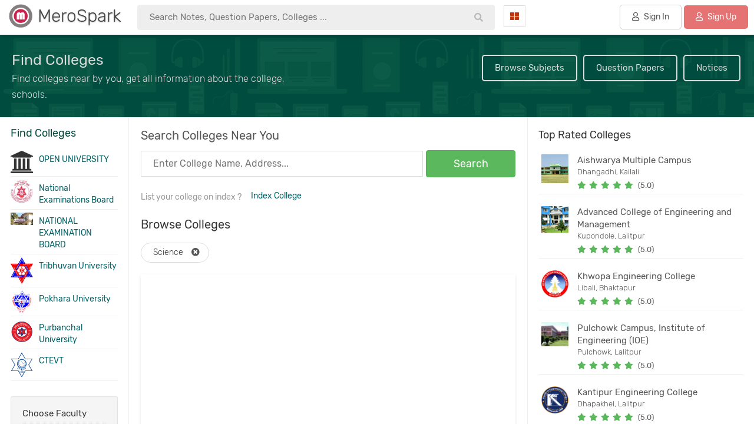

--- FILE ---
content_type: text/html; charset=UTF-8
request_url: https://www.merospark.com/colleges/?query=&bid=0&district=&add=&cat=6
body_size: 23992
content:
<!DOCTYPE html PUBLIC "-//W3C//DTD XHTML 1.0 Transitional//EN" "http://www.w3.org/TR/xhtml1/DTD/xhtml1-transitional.dtd">
<html xmlns="http://www.w3.org/1999/xhtml" lang="en" xml:lang="en">
<meta name="theme-color" content="#00796b" />




<meta name="viewport" content="width=device-width, initial-scale=1.0">
<link rel="shortcut icon" type="image/png" href="img/merospark-logo.png"/>
<link rel="shortcut icon" type="image/png" href="img/merospark-logo.png"/>
<base href="https://www.merospark.com/"/>
<title>Find Colleges In Nepal - MeroSpark</title>

<link rel="stylesheet" href="static/fontawesome-5.11.2/css/bootstrap.min.css">
<link rel="dns-prefetch" href="https://www.google-analytics.com">
<link rel="preconnect" href="https://www.google-analytics.com">

<link rel="dns-prefetch" href="https://pagead2.googlesyndication.com">
<link rel="preconnect" href="https://pagead2.googlesyndication.com">

<link rel="dns-prefetch" href="https://www.merospark.com">
<link rel="preconnect" href="https://www.merospark.com">
 
         
         

		 

         

         

 <script async src="https://pagead2.googlesyndication.com/pagead/js/adsbygoogle.js?client=ca-pub-6307775760220245"
     crossorigin="anonymous"></script>
     
     <!-- Google tag (gtag.js) -->
<script async src="https://www.googletagmanager.com/gtag/js?id=G-DZL452QYC5"></script>
<script>
  window.dataLayer = window.dataLayer || [];
  function gtag(){dataLayer.push(arguments);}
  gtag('js', new Date());

  gtag('config', 'G-DZL452QYC5');
</script>

 <script src="static/jquery-3.1.1.min.js"></script>
<meta property="og:title" content="Find Colleges In Nepal - MeroSpark"><meta property="og:description" content="Find out the best colleges in Nepal, send your enquiry to college of admission and other information, college ranking and all."><meta property="og:image" content="https://www.merospark.com/img/logo.png"><meta property="og:url" content="https://www.merospark.com/colleges/"><meta name="description" content="Find out the best colleges in Nepal, send your enquiry to college of admission and other information, college ranking and all.">   <meta name="google-site-verification" content="KfSHiS7y_wMMtMeUXO-IJVcgbWeI26l5ojBFnUn4cTc" />
   <meta name="msvalidate.01" content="689EEDEE036D36BF5C5D32808387E2E5" />
   

   <link rel="canonical" href="https://www.merospark.com/colleges/" />   <meta property="og:site_name" content="MeroSpark" />
    <meta property="og:site_name" content="MeroSpark" />

			<meta property="og:type" content="website"/>
			

    
	<meta property="og:url" content="http://www.merospark.com/colleges/"/>
	<meta property="fb:app_id" content="352184298987970" />
	<meta name="twitter:site" content="@merospark">
</head>

<body style="">
<style>

   body{margin:0px;font-family: 'Rubik', sans-serif;background:#fff;font-size:15px;
       overflow-x:hidden; padding-right: 0 !important }
        .breadcrumb{border-radius:0px !important;}
       .breadcrumb > li + li:before {
		    color: #bbb;
		    content: "/";
		    padding: 0 5px;
		}

		.breadcrumb > li {display:inline !important;}

		img {color:transparent !important;background-color:transparent !important;}

   html{overflow-x:hidden!important;}
   .modal{position:fixed !important;}
   .modal-dialog{margin-top:100px !important;}
   .modal-content{box-shadow:none;}

	 
 .card-box table thead th{font-weight:300;}
   label{font-size:15px;font-weight:normal;}
   .fab, .fas, .fa, .far{margin-right:5px;}
   .btn{border-radius:4px !important;margin-bottom:10px;}
   .boxbody .form-control{padding:5px 15px !important;border-radius:4px !important;height:50px !important;
                 border:1px solid #ddd !important;}
   pre{margin:20px 0px !important;}
   a,  a:focus, a:active, .btn-link, .btn-link:hover{
	   outline:0 !important;
	   color:#006064;
	   text-decoration:none !important;
   }
   a:hover{
	   outline:0 !important;
	   color:#006064;
   }

   .btn-primary, .btn-danger, .btn-success, .btn-info, .btn-warning{color:#fff !important;}
   .btn-default{color:#555 !important;}
   
   .inline{
	  display: inline-block;
	}
	.inline + .inline{
	  margin-left:10px;
	}
	.radio{
	  color:#999;
	  font-size:15px;
	  position:relative;
	  font-weight:normal;
	  margin-right:15px;
	}
	.radio span{
	  position:relative;
	   padding-left:20px;
	}
	.radio span:after{
	  content:'';
	  width:15px;
	  height:15px;
	  border:3px solid;
	  position:absolute;
	  left:0;
	  top:1px;
	  border-radius:100%;
	  -ms-border-radius:100%;
	  -moz-border-radius:100%;
	  -webkit-border-radius:100%;
	  box-sizing:border-box;
	  -ms-box-sizing:border-box;
	  -moz-box-sizing:border-box;
	  -webkit-box-sizing:border-box;
	}
	.radio input[type="radio"]{
	   cursor: pointer; 
	  position:absolute;
	  width:100%;
	  height:100%;
	  z-index: 1;
	  opacity: 0;
	  filter: alpha(opacity=0);
	  -ms-filter: "progid:DXImageTransform.Microsoft.Alpha(Opacity=0)"
	}
	.radio input[type="radio"]:checked + span{
	  color:#D81B60;  
	}
	.radio input[type="radio"]:checked + span:before{
		content:'';
	  width:5px;
	  height:5px;
	  position:absolute;
	  background:#D81B60;
	  left:5px;
	  top:6px;
	  border-radius:100%;
	  -ms-border-radius:100%;
	  -moz-border-radius:100%;
	  -webkit-border-radius:100%;
	}

	
	
	.card-box{background:#fff;padding:20px;color:#333;border:1px solid #ddd;margin-bottom:0px;}
    .cardboxsmall{background:#fff;padding:15px;color:#333;border:0px solid #ddd;margin-bottom:0px;
	     margin-bottom:30px;}
   .space{margin-bottom:30px;}
   .card-box .header-title{margin-bottom:20px;margin-top:0px;}
   .cardboxsmall .header-title{margin-bottom:15px;margin-top:0px;font-size:16px;}
   .no-border{border-radius:4px !important;}
   
   .cardbox .form-control{border-radius:4px !important;
                 border:1px solid #ddd !important;}



	.content p, .metabody p{margin-top:30px;}
	.content img{max-width:100%;}

	.introbg{background:url(img/intro.webp) #004D40;}

	.btn-primary{background:#00796B !important;font-weight:normal;}

	


	

           
</style>
<style>
  .outerwrapper{}
 
  

  .filtermetaone{display:inline-block;padding:6px 20px;
                 border-radius:50px;margin-bottom:20px;
                 padding-right:10px;font-weight:300;font-size:14px;
                 border:1px solid #ddd;margin-right:5px;}
  .filtermetaone a{color:#555;margin-left:10px;}

 
             
  .main{padding-top:55px;margin-top:0px;min-height:300px;}
  .box{background:#fff;padding:20px;margin:0px auto;max-width:1360px;}
  .boxfooter{padding:20px;}
  h1.boxtitle{margin:0px;margin-bottom:0px;font-size:25px;text-align:center;margin-top:0px;
             color:#ddd;padding:40px 20px;}
   h2.boxtitle{margin:0px;margin-bottom:30px;font-weight:300;font-size:25px;text-align:center;margin-top:15px;}
   h3.boxtitle{margin:0px;margin-bottom:20px;font-weight:normal;font-size:20px;text-align:center;
                border-bottom:1px dotted #ddd;padding-bottom:20px;color:#880E4F;}
   
   .singleboxouter{margin:0px auto;max-width:1000px;margin-bottom:0px;padding:0px;}
   .singleboxmain{background:#fff;border:0px solid #ccc;padding:0px;}
   .singleboxtitle{font-size:20px;padding:30px;padding-bottom:10px;color:#333;
                font-weight:300;}
   .singleboxbody{padding:30px;padding-top:20px;}
   .singleboxfooter{padding:20px;text-align:center;}
   
   .formbox{max-width:700px;}
   .formbox .form-control{border:1px solid #ddd;border-radius:0px;padding:10px;height:50px;}
   .attacheimage{background:#f4f5f0;border:1px solid #ddd;padding-bottom:15px;
                 text-align:center;}
   .contentbox{background:#f4f5f0;padding:20px;border:1px solid #ddd;margin-bottom:30px;margin-top:15px;}

   .content table td, .content table th{
     padding:10px;
   }

    .content table {
      border-collapse: collapse;
    }

    .content table, th, td {
      border: 1px solid #bbb;
    }

    .content table th{
        background:#f4f5f0;
    }
   
   .card {
		transition: 0.3s;
		background:#fff;border:1px solid #ddd;
	}
	
	.card:hover {
		box-shadow: 0 2px 10px 0 rgba(0,0,0,0.1);;
	}
	.contenttitle h1{line-height:50px;}

  .modal-content{border-radius: 0px !important;}
  .modal-content button{margin-bottom:0px;}
  .modal-title{font-weight:300;}

  .content p img{margin-right:15px;margin-bottom:15px;}

  @media screen and (max-width:768px) {
      .main{padding-top:0px}
      .maintitletasks{display:none;}
      .maintitleinner{padding-top:20px !important;}
  }

  
</style>

    
<div class="outerwrapper">
    <div class="headerwrapper">
        <style>
   .headerbox{background:#fff;padding:5px;box-shadow: 0 2px 10px 0 rgba(0,0,0,0.2);padding-right:10px;padding-bottom:8px;
    position:fixed;width:100%;z-index:10000000000;}
    
   .headerboxinner{margin:0px auto;padding:0px;}
   .headertextfirst{font-weight:300;color:#444;font-size:30px;text-shadow:0 1px 2px #bbb;line-height:40px;display:inline-block;
       padding-top:0px;padding-left:5px;}
	.headerlogo{padding:2px;padding-bottom:0px;padding-left:10px;}	
	 
    .searchinput{border:1px solid #ddd;overflow:hidden;border-radius:0px;margin-top:10px;
	            background:#fff;}
	.searchbtn{background:#B71C1C;border:0px;color:#fff;
	           font-size:20px;display:block;padding:10px;width:100%;
			   text-align:center;border:0px;}
    .sinput{border:0px solid #ddd;;padding:8px 20px;width:100%;line-height:23px;}
	.headerlinks{text-align:right;padding-top:10px;}
	.headerlinks a{border:1px solid #ddd;padding:10px;color: #004D40;
	            display:block;text-align:center;border-radius:0px !important;background:#fff;}
	.headerlinks a:hover{background:#E0F2F1;text-decoration:none;}
   .hbtnprofile{border-radius:0px !important;}
  .hbtnprofile img{width:25px; height:25px;border-radius:30px;margin-right:5px;
                  border:0px solid #ddd;padding:0px;background:#fff;}
   
   .navtasklist a{padding:10px 20px;border:0px solid #ddd;border-radius:5px;color:#555;font-weight:normal;margin-bottom:0px;
           border-radius:5px !important;background:#ddd;display:inline-block;}
   .collegebtn:hover{background:#f4f5f0 !important;border-color:#00796B;}
   

   .navbtn{color:#555;border:0px;
         padding:8px;text-align:center;background:#fff;
         margin-top:4px;border: 1px solid #ddd;padding: 10px;border-radius:0px;}
    .navbtn:hover{background:#f4f5f0;}
   .navbtn i{color:#BF360C;}
   .navcat{margin-right:20px;float:left;width:20%;}
   .nav-dropdown{top:53px;border-radius: 0px 0px 5px 5px;border:0px;
                border-top: 1px solid #e8e9eb;
                box-shadow: 0 4px 16px rgba(20,23,28,.25);padding:0px 0px;}
   .nav-dropdown::after{border-style: solid;
        border-width: 0 10px 13px;
        content: '' !important;
        height: 0;
        position: absolute;
        left: 45px;
        width: 0;
        border-color: transparent transparent #fff transparent;
       top: -12px;
   }



   .nav-dropdown::before{
           border-style: solid;
            border-width: 0 10px 13px;
            content: '' !important;
            height: 0;
            position: absolute;
            left: 45px;
            width: 0;
            border-color: transparent transparent #e8e9eb transparent;
           top: -14px;

   }

   .nav-dropdown li a{padding:15px 20px;font-size:16px;color:#555;border-bottom:1px solid #eee;}
   .nav-dropdown li:last-child a{border:0px;}
   .nav-dropdown li a i{width:20px;}
   

   .headrow{margin:0px !important;}
   .headleft{width:16%;padding:0px;}
    .headsearch{width:34%;padding:0px;}
   .rightnav{width:50%;padding:0px;}
  
   .signinbtn{border:1px solid #ccc !important;background:transparent !important;}

   .navtasklist{padding-top:3px;text-align:right;float:left;width:80%;}
   .navcat{margin-right:0px;float:left;width:20%;}
   .navbtn{margin-left:15px;}

  
  @media screen and (max-width:1455px) {
        .headleft{width:16%;}
        .rightnav{width:53%;}
        .headsearch{width:31%;}
        .navcat{width:20%;}
        .navtasklist{width:80%;}
        
   }

   @media screen and (max-width:1378px) {
        .headleft{width:17%;}
        .rightnav{width:42%;}
        .headsearch{width:41%;}
        .hiddenmd{display:none !important;}
        
        .navcat{width:10%;}
        .navtasklist{width:90%;}
        
   }

   @media screen and (max-width:1280px) {
        .headleft{width:18%;}
        .rightnav{width:34%;}
        .headsearch{width:48%;}
        .hiddensm{display:none !important;}
        .navcat{width:12%;}
        .navtasklist{width:88%;}

         .nav-dropdown::after {left:10px;}
         .nav-dropdown::before{left:10px;}
   }

   @media screen and (max-width:1080px) {
        .headleft{width:22%;}
        .rightnav{width:40%;}
        .headsearch{width:38%;}
        .hiddensm{display:none !important;}
        .navcat{width:11%;}
        .navtasklist{width:89%;}

         .nav-dropdown::after {left:10px;}
         .nav-dropdown::before{left:10px;}
   }

    @media screen and (max-width:768px) {
        .headerbox{position:relative;}
         .headleft{width:80%;float:right;}
         .rightnav{width:10%;margin-top:15px;float:left;margin-top:0px !important;}
         .headsearch{display:none;}
         .nav-dropdown::after {left:10px;}
         .nav-dropdown::before{left:10px;}

         .hiddensm{display:none !important;}
         .navcat{width:4%;}
         .navcat i{margin-right:0px;}
         .navtasklist{width:90%;}
         .headerlogo {margin-top:0px !important;text-align:left !important;}


        .headerlogo{text-align:center;margin-top:15px;}
        .navtasklist{text-align:center;display:none;}
        .navcolleft{width:12%;}
    }
</style>

<div class="headerbox">
     <div class="headerboxinner">
          <div class="row headrow">
              <div class="col-sm-3 headleft">
                    <div class="headerlogo">
                          <a  href="" title="MeroSpark">
                              <img src="img/merospark-logo.png" width="40" 
                                              height="40" alt="MeroSpark Logo"
                                              title="MeroSpark Logo"
                                              style="display:inline-block;vertical-align:top;"/>
                              
                                        <span class="headertextfirst">
                                           MeroSpark
                                        </span>
                         </a>
                               
                                       
                          

                          
                    </div>
              </div>
              <div class="col-sm-4 headsearch">
                  <div class="hsearchbox">
                     

<style>
   .hsearchboxmain{}
   .hsearchinpmain{}
   .hsearchinputmain{padding-top:3px;
					position:relative;}
   .hsearchinp{display:block;width:100%;font-size:15px;background:#eee;border-radius:4px;
             padding:10px 20px;transition: 0.3s;padding-right:70px;border:1px solid #eee;}
   .hsearchinp:hover, .hsearchinp:focus{box-shadow: 0 2px 10px 0 rgba(0,0,0,0);border:1px solid #ddd;background:#fff;}
  
	#hsresult{padding:10px;position:absolute;background:rgba(255,255,255,1);border:1px solid #ddd;

	        box-shadow: 0 2px 10px 0 rgba(0,0,0,0.2);width:100%;
			 border-top:0px;display:none;right:0;left:0;right:0;margin:0px auto;}
	.hspinner{font-size:40px;padding:40px 20px;text-align:center;}

	.resultone{display:block;background:none;border:0px;padding:5px 10px;
	            font-size:14px !important;width:100%;text-align:left;color:#555 !important;font-weight:normal !important;}
	.resultone:hover{border:0px solid #ddd;
	                 background:#eee;color:#555;}
	.resultone b{color:#333;}
	.searchtask button img{
		-webkit-filter: grayscale(100%); 
         filter: grayscale(100%);
    }

    .headsearchicon{position:absolute;right:5px;top:7px;color:#bbb;padding:10px 10px;padding-bottom:7px;border:0px;
	         background:transparent;}

	@media screen and (max-width: 768px) {
		.hsearchboxmain h2{font-size:25px;padding-bottom:0px;}
		.hsearchterms{padding:0px 20px;}
		.hsearchterms a{font-size:16px}
		.hsearchboxmain{background:#fff !important;background-image:none;}
	}

	
  
</style>


<form action="search/" method="get" autocomplete="off">
<input type="hidden" name="type" value="all"/>
<div class="hsearchboxmain">
   <div class="hsearchinpmain">
    <div class="hsearchinputmain">
        <button class="headsearchicon"><i class="fas fa-search" type="submit"></i></button>
        <input type="text" class="hsearchinp" placeholder="Search Notes, Question Papers, Colleges ..." id="hinp" name="q"
        autocomplete="off"/>
		
        <div id="hsresult">
            <div class="hspinner">
               <i class="fas fa-spinner fa-spin"></i>
            </div>
        </div>
    </div>
  </div>

    
    <script>
	   $("#hinp").keyup(function(){
		   var sval1 = $("#hinp").val().replace(/ /g,'');
		   var sval = $("#hinp").val().replace(/\s\s+/g, ' ');
		   if(sval1 != ""){
			   $("#hsresult").show();
			   searcha(sval);
		   }else{
			   $("#hsresult").hide();
		   }
		   
	   });
	   
	   $("#hinp").focus(function(){
		   var sval1 = $("#hinp").val().replace(/ /g,'');
		   var sval = $("#hinp").val().replace(/\s\s+/g, ' ');
		   if(sval1 != ""){
			   $("#hsresult").show();
			   searcha(sval);
		   }else{
			   $("#hsresult").hide();
		   }
		   
	   });
	   
	   $("#hinp").focusout(function(){
	   	     if ($('#hsresult:hover').length == 0) {
                  $("#hsresult").hide();
             }
		      
	   });

	   function startsearch(query){
	   	    $("#hinp").val(query);
	   	    $("#hsresult").hide();
	   }


	   
      


	   
		   
		

	   
	   
	   function searcha(sval){
		   var online = navigator.onLine;
		   
		   if(!online){
		         $("#hsresult").html("<span style='color:#B71C1C;'>No Internet Connection.</span>");
		   }else{
			   
			    $("#hsresult").load("ajax/ajax_search_suggest.php?q=" + encodeURI(sval) + "&type=all", 
				    function(responseTxt, statusTxt, xhr){
					if(statusTxt == "error")
						$("#hsresult").html("<span style='color:#B71C1C;'>Error during fetching data.</span>");
				});
						   
			
			}
	   }
	   
	</script>
    
   
		
</div>


</form>
                  </div>
              </div>
              <div class="col-sm-5 rightnav">
                 <div class="dropdown navcat">
                    <button class="navbtn" type="button" data-toggle="dropdown">
                                   <i class="fas fa-th-large" style="margin-right:0px;"></i> <span class="hiddensm hiddenmd"
                                   style="margin-left:5px;">Categories</span>
                     </button>
                     <ul class="dropdown-menu nav-dropdown">
                                                      <li class="hidden-sm hiddn-md hidden-lg hiddn xl">
                                 <a href="signin/"><i class="fas fa-user" style="color:#388E3C;"></i> Sign into Account</a></li>
                             <li class="hidden-sm hiddn-md hidden-lg hiddn xl">
                                 <a href="signin/"><i class="fas fa-user-plus" style="color:#BF360C;"></i> Register Account</a></li>
                                                     <li><a href="contents/"><i class="fas fa-folder-open" style="color:#388E3C;"></i> Reference Notes</a></li>
                        <li><a href="levels/"><i class="fas fa-paste" style="color:#BF360C;"></i> Faculties & Levels</a></li>
                        <li><a href="subjects/"><i class="fas fa-book" style="color:#1A237E;"></i> Subject Notes</a></li>
                        <li><a href="notices/"><i class="fas fa-bell" style="color:#b71c1c;"></i> Notice Board</a></li>
                        <li><a href="question-papers/"><i class="fas fa-file-alt" style="color:#004D40;"></i> Question Papers</a></li>
                        <li><a href="ask/"><i class="fas fa-comments" style="color:#E65100;"></i> Ask Questions</a></li>
                        <li><a href="articles/"><i class="fas fa-pen-nib" style="color:#BF360C;"></i> Public Articles</a></li>
                        <li><a href="generals/"><i class="fas fa-globe" style="color:#00695C;"></i> General Articles</a></li>
                        <li><a href="deal/"><i class="fas fa-graduation-cap" style="color:#006064;"></i> Buy & Sell Books</a></li>
                        <li><a href="colleges/"><i class="fas fa-university" style="color:#BF360C;"></i> Find Colleges</a></li>
                    </ul>
                 </div>
                 <div class="navtasklist">
                                                             <a href="contents/" class="hiddensm" style="background:#fff;padding:5px 8px;">Reference Notes</a>
                                                                <a href="colleges/" class="hiddensm" style="background:#fff;padding:5px 8px;">Colleges</a>
                                 <a href="ask/" class="hiddensm" style="background:#fff;padding:5px 8px;">Ask 
                                  <span class="hiddenmd">
                                      Questions
                                  </span></a>
                                
                                 

                                                                               <a href="signin/" class="signinbtn btn  btn-default"
                                                  style="margin-left:20px;">
                                                <i class="far fa-user"></i> Sign In
                                           </a>
                                   

                                                                               
                                          <a href="signup/" class="btn btn-default" 
                                          style="border-color:#d32f2f;color:#fff!important;background:#e57373;">
                                             <i class="far fa-user"></i> Sign Up
                                          </a>
                                                                          
                          </div>
                    </div>
              </div>
          </div>
     </div>
</div>

    </div>
    <div class="main">
            <style>
        .topbar{background:#4A148C;padding:10px;color:#fff !important;text-align:center;line-height:28px;}
    </style>
        



<style>
   .collegeouter{margin:0px auto;
   	            
				  margin-bottom:30px;
              }
   .collegesmainbox{background:#fff;min-height:300px;}
   .filterbox{padding:18px;}
   .filterboxtitle h2, .filterboxtitle h1{margin:0px;font-size:18px;color:#004D40;
                      margin-bottom:20px;}
   .filterbody .form-control{border-radius:0px;border:1px solid #eee;
                          min-height:40px;padding:10px;
                          font-size:18;font-weight:300;}

   

    .collegesmainbox{padding:20px;border-right:1px solid #eee;border-left:1px solid #eee;}
    .collegessearchbox h2{margin:0px;font-size:20px;color:#555;}
   .collegessearchbox h4{color:#555;padding:10px;font-size:14px;padding-top:0px;padding:0px;
                     margin:0px;color:#999;margin-top:0px;
                     margin-bottom:10px;}
   
   .searchinputmain{padding-top:15px;
              }
   .searchinp{border:1px solid #ddd;display:block;width:100%;font-size:16px;
             padding:10px 20px;}
   .searchinp:hover, .searchinp:focus{box-shadow: 0 2px 10px 0 rgba(0,0,0,0.2);}
   .searchtask{padding-top:10px;}
   .searchsuggest{max-width:700px;margin:0px auto;padding-bottom:50px;}
   .searchsuggest h4{padding-left:5px;text-align:center;}
   .searchterms{text-align:center;padding:0px 10px;}
   .searchterms a{font-size:18px;font-weight:300;padding:5px;text-decoration:underline !important;
                  color:#3F51B5;line-height:30px;;display:inline-block;padding-top:0px;}
				  
	#sresult{padding:20px;position:absolute;background:rgba(255,255,255,1);border:1px solid #ddd;z-index:100000000000;
	         box-shadow: 0 2px 10px 0 rgba(0,0,0,0.2);
			 border-top:0px;display:none;left:0;right: 0;margin-left:15px;margin-right:5px;}
	.spinner{font-size:40px;padding:40px 20px;text-align:center;}

	.resultone{display:block;background:none;border:0px;padding:5px 10px;
	            font-size:16px;width:100%;text-align:left;}
	.resultone:hover{border:0px solid #ddd;padding 1px 8px;
	                 background:#eee;}
	.resultone b{color:#333;}
	.searchtask button img{
		-webkit-filter: grayscale(100%); 
         filter: grayscale(100%);
    }


	.inpmargin{padding-right:5px;}
	.sideleft{width:17%;float:left;}
    .middlebox{width:53%;float:left;}
    .rowbox{overflow:hidden;}
    .rightbox{width:30%;float:left;}

    .catlist a{color:#555;border-bottom:1px dotted #ddd;display:block;padding-bottom:10px;padding-top:10px;}
    .catlist a:last-child{border-bottom:0px;}
    



	@media screen and (max-width: 768px) {
		.inpmargin{padding-right:15px;}
		.searchtask{padding-left:15px;}
		.modal{margin-right:10px;}
		.modal-footer{padding-right:25px;}
		.contentnav{margin-top:20px !important;}
		.askright{padding-left:20px;}
		.filterbox{padding-right:20px}
		.sideright{padding-right:15px;}
        .sideleft{width:100%;}
        .middlebox{width:100%;}
        .rightbox{width:100%;}
	}

	.maintitle{}
    .maintitleinner{padding:20px 20px;margin:0px auto;padding-top:25px;}
    .maintitle h1{color:#ddd;font-size:25px;margin:0px;margin-bottom:5px;margin-top:8px;}
    .maintitle h2{color:#ddd;font-size:16px;margin:5px 0px;font-weight:300;line-height:27px;}
    .maintitle .breadcrumb{background:none !important;padding:0px !important;margin-top:20px;margin-bottom:0px;}
    .maintitle a{color:#ddd;}
    .maintitletasks{text-align:right;vertical-align:middle;margin-top:10px;}
     .maintitletasks a, .maintitletasks .btn{display:inline-block;color:#ddd;margin:3px;
               border:2px solid #ddd ;padding:10px 20px;
               border-radius:5px;
               background:none !important;
               
             }


      
    .maintitletasks a:hover, .maintitletask .btn:hover, .maintitletasks .btn:active{background:#ddd !important;color:#555 !important;}
    .maintitleimg img{width:100%;}

	.navboardlist{padding-bottom:20px;}
    .navboardone{font-size:14px;margin-bottom:5px;border-bottom:1px solid #ECEFF1;padding:0px;padding-bottom:5px;
                 vertical-align: middle;}
    .navboarddata{padding-top:5px;}
    .navboardimg img{width:100%;}
</style>


<div class="maintitle introbg">
     <div class="maintitleinner">
            <div class="row">
                <div class="col-sm-5">
                    
                            <h1>Find Colleges</h1>
                            <h2>Find colleges near by you, get all information about the college, schools.</h2>
                            
                    
                </div>
                <div class="col-sm-7">
                    <div class="maintitletasks">
                        <a href="subjects/">Browse Subjects</a>
                        <a href="question-papers/">Question Papers</a>
                        <a href="notices/">Notices</a>
                    </div>
                </div>
            </div>
     </div>
</div>

<div class="collegeouter">
	<div class="rowbox">
			  <div class="sideleft">
			  	   <div class="filterbox">
                         <div class="filterboxtitle">
                         	  <h1>Find Colleges</h1>
                         </div>


                         <div class="filterboxtitle">
                         	  <div class="filterbody">
                         	  	   <form action="colleges/" method="get">
                                       <input type="hidden" name="cat" value="6"/>
                         	  	   	  

						<div class="navboardlist hidden-xs">
                                                               <a href="colleges/?query=&district=&add=&cat=6&bid=7"><div class="navboardone">
                                            <div class="row">
                                                <div class="col-xs-3" style="padding-right:0px;">
                                                     <div class="navboardimg">
                                                         <img src="img/uploads/6395ebd0f4b478145ecfbaf939454fa4.png"
                                                              alt="OPEN UNIVERSITY"/>
                                                     </div>
                                                </div>
                                                <div class="col-xs-9" style="padding-left:10px;">
                                                     <div class="navboarddata">
                                                         OPEN UNIVERSITY                                                        
                                                     </div>
                                                </div>
                                            </div>

                                      </div></a>
                                                                          <a href="colleges/?query=&district=&add=&cat=6&bid=1"><div class="navboardone">
                                            <div class="row">
                                                <div class="col-xs-3" style="padding-right:0px;">
                                                     <div class="navboardimg">
                                                         <img src="img/uploads/c4ca4238a0b923820dcc509a6f75849b.jpg"
                                                              alt="National Examinations Board"/>
                                                     </div>
                                                </div>
                                                <div class="col-xs-9" style="padding-left:10px;">
                                                     <div class="navboarddata">
                                                         National Examinations Board                                                        
                                                     </div>
                                                </div>
                                            </div>

                                      </div></a>
                                                                          <a href="colleges/?query=&district=&add=&cat=6&bid=8"><div class="navboardone">
                                            <div class="row">
                                                <div class="col-xs-3" style="padding-right:0px;">
                                                     <div class="navboardimg">
                                                         <img src="img/uploads/6602294be910b1e3c4571bd98c4d5484.jpg"
                                                              alt="NATIONAL EXAMINATION BOARD"/>
                                                     </div>
                                                </div>
                                                <div class="col-xs-9" style="padding-left:10px;">
                                                     <div class="navboarddata">
                                                         NATIONAL EXAMINATION BOARD                                                        
                                                     </div>
                                                </div>
                                            </div>

                                      </div></a>
                                                                          <a href="colleges/?query=&district=&add=&cat=6&bid=2"><div class="navboardone">
                                            <div class="row">
                                                <div class="col-xs-3" style="padding-right:0px;">
                                                     <div class="navboardimg">
                                                         <img src="img/uploads/ea5d2f1c4608232e07d3aa3d998e5135.jpg"
                                                              alt="Tribhuvan University"/>
                                                     </div>
                                                </div>
                                                <div class="col-xs-9" style="padding-left:10px;">
                                                     <div class="navboarddata">
                                                         Tribhuvan University                                                        
                                                     </div>
                                                </div>
                                            </div>

                                      </div></a>
                                                                          <a href="colleges/?query=&district=&add=&cat=6&bid=4"><div class="navboardone">
                                            <div class="row">
                                                <div class="col-xs-3" style="padding-right:0px;">
                                                     <div class="navboardimg">
                                                         <img src="img/uploads/eae27d77ca20db309e056e3d2dcd7d69.png"
                                                              alt="Pokhara University"/>
                                                     </div>
                                                </div>
                                                <div class="col-xs-9" style="padding-left:10px;">
                                                     <div class="navboarddata">
                                                         Pokhara University                                                        
                                                     </div>
                                                </div>
                                            </div>

                                      </div></a>
                                                                          <a href="colleges/?query=&district=&add=&cat=6&bid=3"><div class="navboardone">
                                            <div class="row">
                                                <div class="col-xs-3" style="padding-right:0px;">
                                                     <div class="navboardimg">
                                                         <img src="img/uploads/274ad4786c3abca69fa097b85867d9a4.png"
                                                              alt="Purbanchal University"/>
                                                     </div>
                                                </div>
                                                <div class="col-xs-9" style="padding-left:10px;">
                                                     <div class="navboarddata">
                                                         Purbanchal University                                                        
                                                     </div>
                                                </div>
                                            </div>

                                      </div></a>
                                                                          <a href="colleges/?query=&district=&add=&cat=6&bid=6"><div class="navboardone">
                                            <div class="row">
                                                <div class="col-xs-3" style="padding-right:0px;">
                                                     <div class="navboardimg">
                                                         <img src="img/uploads/3df1d4b96d8976ff5986393e8767f5b2.png"
                                                              alt="CTEVT"/>
                                                     </div>
                                                </div>
                                                <div class="col-xs-9" style="padding-left:10px;">
                                                     <div class="navboarddata">
                                                         CTEVT                                                        
                                                     </div>
                                                </div>
                                            </div>

                                      </div></a>
                                                       </div>
				                      

									  

									   <div class="well" style="margin-bottom:15px;">
									       Choose Faculty
									
                                            <div class="catlist" style="border-top:1px dotted #ddd;margin-top:5px;padding-top:10px;">
                                                                                                    <a href="colleges/?query=&bid=0&district=&add=&cat=1">
                                                            +2 College                                                            (6)
                                                        </a>


                                                                                                                <a href="colleges/?query=&bid=0&district=&add=&cat=2">
                                                            Engineering                                                            (9)
                                                        </a>


                                                                                                                <a href="colleges/?query=&bid=0&district=&add=&cat=3">
                                                            Management                                                            (7)
                                                        </a>


                                                                                                                <a href="colleges/?query=&bid=0&district=&add=&cat=4">
                                                            Computer and IT                                                            (7)
                                                        </a>


                                                                                                                <a href="colleges/?query=&bid=0&district=&add=&cat=5">
                                                            Education                                                            (2)
                                                        </a>


                                                                                                                <a href="colleges/?query=&bid=0&district=&add=&cat=6">
                                                            Science                                                            (9)
                                                        </a>


                                                                                                                <a href="colleges/?query=&bid=0&district=&add=&cat=7">
                                                            Medical Science                                                            (1)
                                                        </a>


                                                        

                                            </div>
									   </div>

									   <div class="form-group">
                         	  	   	   	    <input type="text"  name="query"
                         	  	   	   	           placeholder="Keyword"
                         	  	   	   	           class="form-control" value=""/>

                         	  	   	   </div>

									    <div class="form-group">
										   <select  class="form-control" name="bid">
													<option value="0">All Board/University</option>
													<option value="7"
																			>
																				OPEN UNIVERSITY																				(OU)																			</option><option value="1"
																			>
																				National Examinations Board																				(NEB)																			</option><option value="8"
																			>
																				NATIONAL EXAMINATION BOARD																				(NEB)																			</option><option value="2"
																			>
																				Tribhuvan University																				(TU)																			</option><option value="4"
																			>
																				Pokhara University																				(PU)																			</option><option value="3"
																			>
																				Purbanchal University																				(PU)																			</option><option value="6"
																			>
																				CTEVT																				(CTEVT)																			</option>												</select>
									  </div>


									  <div class="form-group">
		                                  <select name="district" class="form-control">
		                                     <option value="0">All Districts</option>
		                                     <option value="achham"
												     >
		                                              Achham		                                            </option><option value="arghakhanchi"
												     >
		                                              Arghakhanchi		                                            </option><option value="baglung"
												     >
		                                              Baglung		                                            </option><option value="baitadi"
												     >
		                                              Baitadi		                                            </option><option value="bajhang"
												     >
		                                              Bajhang		                                            </option><option value="bajura"
												     >
		                                              Bajura		                                            </option><option value="banke"
												     >
		                                              Banke		                                            </option><option value="bara"
												     >
		                                              Bara		                                            </option><option value="bardiya"
												     >
		                                              Bardiya		                                            </option><option value="bhaktapur"
												     >
		                                              Bhaktapur		                                            </option><option value="bhojpur"
												     >
		                                              Bhojpur		                                            </option><option value="chitwan"
												     >
		                                              Chitwan		                                            </option><option value="dadeldhura"
												     >
		                                              Dadeldhura		                                            </option><option value="dailekh"
												     >
		                                              Dailekh		                                            </option><option value="dang deukhuri"
												     >
		                                              Dang deukhuri		                                            </option><option value="darchula"
												     >
		                                              Darchula		                                            </option><option value="dhading"
												     >
		                                              Dhading		                                            </option><option value="dhankuta"
												     >
		                                              Dhankuta		                                            </option><option value="dhanusa"
												     >
		                                              Dhanusa		                                            </option><option value="dholkha"
												     >
		                                              Dholkha		                                            </option><option value="dolpa"
												     >
		                                              Dolpa		                                            </option><option value="doti"
												     >
		                                              Doti		                                            </option><option value="gorkha"
												     >
		                                              Gorkha		                                            </option><option value="gulmi"
												     >
		                                              Gulmi		                                            </option><option value="humla"
												     >
		                                              Humla		                                            </option><option value="ilam"
												     >
		                                              Ilam		                                            </option><option value="jajarkot"
												     >
		                                              Jajarkot		                                            </option><option value="jhapa"
												     >
		                                              Jhapa		                                            </option><option value="jumla"
												     >
		                                              Jumla		                                            </option><option value="kailali"
												     >
		                                              Kailali		                                            </option><option value="kalikot"
												     >
		                                              Kalikot		                                            </option><option value="kanchanpur"
												     >
		                                              Kanchanpur		                                            </option><option value="kapilvastu"
												     >
		                                              Kapilvastu		                                            </option><option value="kaski"
												     >
		                                              Kaski		                                            </option><option value="kathmandu"
												     >
		                                              Kathmandu		                                            </option><option value="kavrepalanchok"
												     >
		                                              Kavrepalanchok		                                            </option><option value="khotang"
												     >
		                                              Khotang		                                            </option><option value="lalitpur"
												     >
		                                              Lalitpur		                                            </option><option value="lamjung"
												     >
		                                              Lamjung		                                            </option><option value="mahottari"
												     >
		                                              Mahottari		                                            </option><option value="makwanpur"
												     >
		                                              Makwanpur		                                            </option><option value="manang"
												     >
		                                              Manang		                                            </option><option value="morang"
												     >
		                                              Morang		                                            </option><option value="mugu"
												     >
		                                              Mugu		                                            </option><option value="mustang"
												     >
		                                              Mustang		                                            </option><option value="myagdi"
												     >
		                                              Myagdi		                                            </option><option value="nawalparasi"
												     >
		                                              Nawalparasi		                                            </option><option value="nuwakot"
												     >
		                                              Nuwakot		                                            </option><option value="okhaldhunga"
												     >
		                                              Okhaldhunga		                                            </option><option value="palpa"
												     >
		                                              Palpa		                                            </option><option value="panchthar"
												     >
		                                              Panchthar		                                            </option><option value="parbat"
												     >
		                                              Parbat		                                            </option><option value="parsa"
												     >
		                                              Parsa		                                            </option><option value="pyuthan"
												     >
		                                              Pyuthan		                                            </option><option value="ramechhap"
												     >
		                                              Ramechhap		                                            </option><option value="rasuwa"
												     >
		                                              Rasuwa		                                            </option><option value="rautahat"
												     >
		                                              Rautahat		                                            </option><option value="rolpa"
												     >
		                                              Rolpa		                                            </option><option value="rukum"
												     >
		                                              Rukum		                                            </option><option value="rupandehi"
												     >
		                                              Rupandehi		                                            </option><option value="salyan"
												     >
		                                              Salyan		                                            </option><option value="sankhuwasabha"
												     >
		                                              Sankhuwasabha		                                            </option><option value="saptari"
												     >
		                                              Saptari		                                            </option><option value="sarlahi"
												     >
		                                              Sarlahi		                                            </option><option value="sindhuli"
												     >
		                                              Sindhuli		                                            </option><option value="sindhupalchok"
												     >
		                                              Sindhupalchok		                                            </option><option value="siraha"
												     >
		                                              Siraha		                                            </option><option value="solukhumbu"
												     >
		                                              Solukhumbu		                                            </option><option value="sunsari"
												     >
		                                              Sunsari		                                            </option><option value="surkhet"
												     >
		                                              Surkhet		                                            </option><option value="syangja"
												     >
		                                              Syangja		                                            </option><option value="tanahu"
												     >
		                                              Tanahu		                                            </option><option value="taplejung"
												     >
		                                              Taplejung		                                            </option><option value="terhathum"
												     >
		                                              Terhathum		                                            </option><option value="udayapur"
												     >
		                                              Udayapur		                                            </option>		                                  </select>
		                              </div>


									  <div class="form-group">
                         	  	   	   	    <input type="text" name="add"
                         	  	   	   	           placeholder="Address: Eg: Baneshwor"
                         	  	   	   	           class="form-control" value=""/>

                         	  	   	   </div>



									 <button type="submit" class="btn btn-primary  btn-block">
									    Filter Colleges</button>



                         	  	   </form>
                         	  </div>
                         </div>

			  	   </div>

					<div style="">
											</div>
			  </div>
			  <div class="middlebox">
			  	   <div class="collegesmainbox">



                        <div class="collegessearchbox">
	   	     	  	  <h2>Search Colleges Near You</h2>



		            <form action="search/" method="get" autocomplete="off">	
					    <input type="hidden" name="type" value="booksell"/>
		                 <div class="row">
		                 	<div class="col-sm-9 inpmargin">
			   	     	  	  <div class="searchinputmain">
							        <input type="text" class="searchinp" placeholder="Enter College Name, Address..." id="inp"
									name="q"/>
							        <div id="sresult">
							            <div class="spinner">
							               <i class="fas fa-spinner fa-spin"></i>
							            </div>
							        </div>
							    </div>
							</div>
							<div class="col-sm-3" style="padding-left:0px;padding-top:4px;">


							    <div class="searchtask">
							        <button class="btn btn-lg btn-success btn-block" type="submit">
							          	
							          Search</button>
							        
							          
							    </div>
							</div>
					    </div>
					</form>


					    <h4>List your college on index ? 
					    	 <a href="contact/" class="btn btn-link"
				   	     	           style="margin-top:5px;">
				   	     	   	   Index College

				   	     	   </a>
				   	     </h4>

							<script>
	   $("#inp").keyup(function(){
		   var sval1 = $("#inp").val().replace(/ /g,'');
		   var sval = $("#inp").val().replace(/\s\s+/g, ' ');
		   if(sval1 != ""){
			   $("#sresult").show();
			   search(sval);
		   }else{
			   $("#sresult").hide();
		   }
		   
	   });
	   
	   $("#inp").focus(function(){
		   var sval1 = $("#inp").val().replace(/ /g,'');
		   var sval = $("#inp").val().replace(/\s\s+/g, ' ');
		   if(sval1 != ""){
			   $("#sresult").show();
			   search(sval);
		   }else{
			   $("#sresult").hide();
		   }
		   
	   });
	   
	   $("#inp").focusout(function(){
	   	     if ($('#sresult:hover').length == 0) {
                  $("#sresult").hide();
             }
		      
	   });

	   function startsearch(query){
	   	    $("#inp").val(query);
	   	    $("#sresult").hide();
	   }
	   
	   function search(sval){
		   var online = navigator.onLine;
		   
		   if(!online){
		         $("#sresult").html("<span style='color:#B71C1C;'>No Internet Connection.</span>");
		   }else{
			   
			    $("#sresult").load("ajax/ajax_search_suggest.php?q=" + encodeURI(sval)+"&type=college", 
				    function(responseTxt, statusTxt, xhr){
					if(statusTxt == "error")
						$("#sresult").html("<span style='color:#B71C1C;'>Error during fetching data.</span>");
				});
						   
			
			}
	   }
	   
	</script>
	   	     	  </div>


              <div class="maincolleges">
                   

<style>
   h2.htitle{font-size:20px;margin:0px;padding-bottom:20px;margin-top:10px;}
   .collegemainouter{padding:0px;}
   .collegeone{overflow:hidden;padding:5px;box-shadow: 0 2px 5px 0 rgba(0,0,0,0.1);border:0px;
            margin-bottom:30px;color:#333;border-bottom:1px solid #eee; }
    .collegeone:hover{box-shadow: 0 2px 5px 0 rgba(0,0,0,0.2);}
   .collegeimage{text-align:center;min-height:210px;overflow:hidden;background-size:auto 100% !important;background-position:center !important;
                  background-repeat: no-repeat !important;margin-top:15px;margin-bottom:15px; margin-left:15px;}
   .collegeimage img{height:240px;}
   .collegetitle h2{margin:0px;font-size:20px;padding:10px;
                  padding-bottom:0px;padding-left:0px;color:#00695C;
                 height:40px;overflow: hidden;
                white-space: nowrap;
                text-overflow: ellipsis;}
    .collegeprice{font-size:16px;padding:10px;line-height:27px;padding-bottom:5px;padding-left:0px;margin-top:0px;
                 font-weight:300;}
    .collegeprice strike{color:#B71C1C;}
    .collegetask{padding:10px;padding-left:0px;}
    .soldbox{position:absolute;background:rgba(255,255,255, 0.8);margin-top:10px;padding:5px 20px;
          color:#B71C1C;border-radius:0px 4px 4px 0px;}
    .collegemeta{margin-top:5px;margin-bottom:10px;}
    .collegemeta span{font-size:14px;display:block;margin-bottom:5px;
                   padding:1px 0px;font-weight:300;}

    .collegemeta1{margin-top:10px;}
    .collegemeta1 span{border:0px solid #ddd;font-size:14px;display:inline-block;margin-right:5px;margin-bottom:5px;
                   background:#f4f5f0;padding:3px 10px;font-weight:300;border-radius:3px;}
    .ratingbox{margin-top:10px;font-size:13px;}

   
    
     @media screen and (max-width: 768px) {
           .dealmainouter{padding:0px;}
           h2.htitle{padding-top:5px;}
           .collegeinfo{padding:0px;padding-top:0px;padding-bottom:10px;}
          .collegetitle h2{padding-top:10px;font-size:16px;}
          .ratingbox{margin-top:0px;}
          .collegeimage{min-height:100px;background-size:auto 100% !important;}
          .collegemeta1{margin-top:5px;}
          .collegemeta{margin:0px;}
          .collegeinfo {padding-bottom:0px;{}
      }
</style>
<h2 class="htitle">Browse Colleges</h2>
<div class="filtermeta" style="padding:0px 0px;">
   
                                    <div class="filtermetaone">
                             Science                                <a href="colleges/?query=&bid=0&district=&add=&cat=0">
                                    <i class="fas fa-times-circle"></i>
                                </a>
                        </div>
                        
            

            

            

</div>
<div class="collegemainouter">
    
	 <div class="collegelist">
		  <div class="row">
                       <div class="col-sm-12">
                            <div class="collegeone card">
                                             <script async src="https://pagead2.googlesyndication.com/pagead/js/adsbygoogle.js?client=ca-pub-6307775760220245"
     crossorigin="anonymous"></script>
<!-- fad1 -->
<ins class="adsbygoogle"
     style="display:block"
     data-ad-client="ca-pub-6307775760220245"
     data-ad-slot="7709316040"
     data-ad-format="auto"
     data-full-width-responsive="true"></ins>
<script>
     (adsbygoogle = window.adsbygoogle || []).push({});
</script>

                                         </div> 
                       </div>
                       
                                               	<div class="col-sm-12">
                                <a href="college/14/nepal-mega-college/"> 

                        		 <div class="collegeone card">
                                   <div class="row">
                                     <div class="col-xs-4 colleft">

                                    <div class="collegeimage" style="background:url(img/uploads/24896ee4c6526356cc127852413ea3b4.png);">
                                        
                                            
                                    
                                    </div>

                                 </div>
                                 <div class="col-xs-8 collegeinfo colright">


                        		   <div class="collegetitle">
                        		   	  
                        		   	   	   <h2>Nepal Mega College</h2>
                        		   	   
                        		   </div>

                                   <div class="ratingbox hidden-xs">
                                                                              			<span style="color:#5cb85c;">
			   <i class="fas fa-star"></i><i class="fas fa-star"></i><i class="fas fa-star"></i><i class="fas fa-star"></i><i class="fas fa-star"></i>			</span>
			                                      (5.0) - 
                                         5,105 Views                                  </div>

                                <div class="collegemeta1">
                                    
                                                                                       <span>
                                                    +2 College                                                </span>
                                                                                                <span>
                                                    Management                                                </span>
                                                                                                <span>
                                                    Computer and IT                                                </span>
                                                                                                <span>
                                                    Science                                                </span>
                                                                                </div>

                                 <div class="collegemeta">
                                     <span><i class="fas fa-map-marker-alt"></i> Babarmahal, Kathmandu, Nepal</span>

                                     
                                     <span class="hidden-xs">
                                                                                   <i class="fas fa-phone-square"></i>
                                              01-5705488, 01-5706450</span>


                                     <span class="hidden-xs">
                                                                                   <i class="fas fa-envelope-open-text"></i>
                                              <span class="__cf_email__" data-cfemail="ea83848c85aa848f9a8b86878f8d8b898586868f8d8fc48f8e9fc4849a">[email&#160;protected]</span></span>

                                     <span class="hidden-xs">
                                                                                   <i class="fas fa-link"></i>
                                              http://www.nepalmegacollege.edu.np/</span>


                                 </div>
                        		   
                        		   

                             </div>
                           </div>



                        	  </div></a>
                        </div>
                        	                         	<div class="col-sm-12">
                                <a href="college/13/kist-college-ss/"> 

                        		 <div class="collegeone card">
                                   <div class="row">
                                     <div class="col-xs-4 colleft">

                                    <div class="collegeimage" style="background:url(img/uploads/7634ea65a4e6d9041cfd3f7de18e334a.jpg);">
                                        
                                            
                                    
                                    </div>

                                 </div>
                                 <div class="col-xs-8 collegeinfo colright">


                        		   <div class="collegetitle">
                        		   	  
                        		   	   	   <h2>KIST College & SS</h2>
                        		   	   
                        		   </div>

                                   <div class="ratingbox hidden-xs">
                                                                              			<span style="color:#5cb85c;">
			   <i class="fas fa-star"></i><i class="fas fa-star"></i><i class="fas fa-star"></i><i class="fas fa-star"></i><i class="fas fa-star"></i>			</span>
			                                      (5.0) - 
                                         4,321 Views                                  </div>

                                <div class="collegemeta1">
                                    
                                                                                       <span>
                                                    +2 College                                                </span>
                                                                                                <span>
                                                    Engineering                                                </span>
                                                                                                <span>
                                                    Management                                                </span>
                                                                                                <span>
                                                    Computer and IT                                                </span>
                                                                                                <span>
                                                    Science                                                </span>
                                                                                </div>

                                 <div class="collegemeta">
                                     <span><i class="fas fa-map-marker-alt"></i> KamalPokhari</span>

                                     
                                     <span class="hidden-xs">
                                                                                   <i class="fas fa-phone-square"></i>
                                              01-4434178, 01-1 4434990</span>


                                     <span class="hidden-xs">
                                                                                   <i class="fas fa-envelope-open-text"></i>
                                              <span class="__cf_email__" data-cfemail="cca5a2aaa38ca7a5bfb8e2a9a8b9e2a2bc">[email&#160;protected]</span></span>

                                     <span class="hidden-xs">
                                                                                   <i class="fas fa-link"></i>
                                              www.kist.edu.np</span>


                                 </div>
                        		   
                        		   

                             </div>
                           </div>



                        	  </div></a>
                        </div>
                        	                                 <div class="col-sm-12">
                                    <div class="collegeone card">
                                                       <script data-cfasync="false" src="/cdn-cgi/scripts/5c5dd728/cloudflare-static/email-decode.min.js"></script><script async src="https://pagead2.googlesyndication.com/pagead/js/adsbygoogle.js?client=ca-pub-6307775760220245"
     crossorigin="anonymous"></script>
<ins class="adsbygoogle"
     style="display:block"
     data-ad-format="fluid"
     data-ad-layout-key="-6t+ed+2i-1n-4w"
     data-ad-client="ca-pub-6307775760220245"
     data-ad-slot="3386927657"></ins>
<script>
     (adsbygoogle = window.adsbygoogle || []).push({});
</script>
                                            </div>
                                </div>
                                                        	<div class="col-sm-12">
                                <a href="college/10/caspian-valley-college/"> 

                        		 <div class="collegeone card">
                                   <div class="row">
                                     <div class="col-xs-4 colleft">

                                    <div class="collegeimage" style="background:url(img/uploads/be3159ad04564bfb90db9e32851ebf9c.png);">
                                        
                                            
                                    
                                    </div>

                                 </div>
                                 <div class="col-xs-8 collegeinfo colright">


                        		   <div class="collegetitle">
                        		   	  
                        		   	   	   <h2>Caspian Valley College</h2>
                        		   	   
                        		   </div>

                                   <div class="ratingbox hidden-xs">
                                                                              			<span style="color:#5cb85c;">
			   <i class="fas fa-star"></i><i class="fas fa-star"></i><i class="fas fa-star"></i><i class="fas fa-star"></i><i class="fas fa-star"></i>			</span>
			                                      (5.0) - 
                                         4,746 Views                                  </div>

                                <div class="collegemeta1">
                                    
                                                                                       <span>
                                                    +2 College                                                </span>
                                                                                                <span>
                                                    Management                                                </span>
                                                                                                <span>
                                                    Science                                                </span>
                                                                                </div>

                                 <div class="collegemeta">
                                     <span><i class="fas fa-map-marker-alt"></i> Kumaripati, Lalitpur</span>

                                     
                                     <span class="hidden-xs">
                                                                                   <i class="fas fa-phone-square"></i>
                                              01-5521445, 01-5554208</span>


                                     <span class="hidden-xs">
                                     </span>

                                     <span class="hidden-xs">
                                                                                   <i class="fas fa-link"></i>
                                              http://www.caspian.edu.np</span>


                                 </div>
                        		   
                        		   

                             </div>
                           </div>



                        	  </div></a>
                        </div>
                        	                         	<div class="col-sm-12">
                                <a href="college/9/bagiswori-college/"> 

                        		 <div class="collegeone card">
                                   <div class="row">
                                     <div class="col-xs-4 colleft">

                                    <div class="collegeimage" style="background:url(img/uploads/eaae339c4d89fc102edd9dbdb6a28915.png);">
                                        
                                            
                                    
                                    </div>

                                 </div>
                                 <div class="col-xs-8 collegeinfo colright">


                        		   <div class="collegetitle">
                        		   	  
                        		   	   	   <h2>Bagiswori College</h2>
                        		   	   
                        		   </div>

                                   <div class="ratingbox hidden-xs">
                                                                              			<span style="color:#5cb85c;">
			   <i class="fas fa-star"></i><i class="fas fa-star"></i><i class="fas fa-star"></i><i class="fas fa-star"></i><i class="fas fa-star"></i>			</span>
			                                      (5.0) - 
                                         3,983 Views                                  </div>

                                <div class="collegemeta1">
                                    
                                                                                       <span>
                                                    +2 College                                                </span>
                                                                                                <span>
                                                    Management                                                </span>
                                                                                                <span>
                                                    Education                                                </span>
                                                                                                <span>
                                                    Science                                                </span>
                                                                                </div>

                                 <div class="collegemeta">
                                     <span><i class="fas fa-map-marker-alt"></i> Tumacho,Kamalbinayak Bhaktapur-1,Nepal</span>

                                     
                                     <span class="hidden-xs">
                                                                                   <i class="fas fa-phone-square"></i>
                                              01-6620270, 01-6613041</span>


                                     <span class="hidden-xs">
                                                                                   <i class="fas fa-envelope-open-text"></i>
                                              <span class="__cf_email__" data-cfemail="2940474f46694b484e405a5e465b404a4645454c4e4c074c4d5c074759">[email&#160;protected]</span></span>

                                     <span class="hidden-xs">
                                                                                   <i class="fas fa-link"></i>
                                              www.bagisworicollege.edu.np/</span>


                                 </div>
                        		   
                        		   

                             </div>
                           </div>



                        	  </div></a>
                        </div>
                        	                                 <div class="col-sm-12">
                                    <div class="collegeone card">
                                                       <script data-cfasync="false" src="/cdn-cgi/scripts/5c5dd728/cloudflare-static/email-decode.min.js"></script><script async src="https://pagead2.googlesyndication.com/pagead/js/adsbygoogle.js?client=ca-pub-6307775760220245"
     crossorigin="anonymous"></script>
<ins class="adsbygoogle"
     style="display:block"
     data-ad-format="fluid"
     data-ad-layout-key="-fb+5w+4e-db+86"
     data-ad-client="ca-pub-6307775760220245"
     data-ad-slot="8421113554"></ins>
<script>
     (adsbygoogle = window.adsbygoogle || []).push({});
</script>
                                            </div>
                                </div>
                                                        	<div class="col-sm-12">
                                <a href="college/8/thapathali-campus/"> 

                        		 <div class="collegeone card">
                                   <div class="row">
                                     <div class="col-xs-4 colleft">

                                    <div class="collegeimage" style="background:url(img/uploads/443cb001c138b2561a0d90720d6ce111.png);">
                                        
                                            
                                    
                                    </div>

                                 </div>
                                 <div class="col-xs-8 collegeinfo colright">


                        		   <div class="collegetitle">
                        		   	  
                        		   	   	   <h2>Thapathali Campus (IOE)</h2>
                        		   	   
                        		   </div>

                                   <div class="ratingbox hidden-xs">
                                                                              			<span style="color:#5cb85c;">
			   <i class="fas fa-star"></i><i class="fas fa-star"></i><i class="fas fa-star"></i><i class="fas fa-star"></i><i class="fas fa-star"></i>			</span>
			                                      (5.0) - 
                                         9,084 Views                                  </div>

                                <div class="collegemeta1">
                                    
                                                                                       <span>
                                                    Engineering                                                </span>
                                                                                                <span>
                                                    Computer and IT                                                </span>
                                                                                                <span>
                                                    Science                                                </span>
                                                                                </div>

                                 <div class="collegemeta">
                                     <span><i class="fas fa-map-marker-alt"></i> Thapathali, Kathmandu,</span>

                                     
                                     <span class="hidden-xs">
                                                                                   <i class="fas fa-phone-square"></i>
                                              01-4246307, 01-4246465</span>


                                     <span class="hidden-xs">
                                                                                   <i class="fas fa-envelope-open-text"></i>
                                              <span class="__cf_email__" data-cfemail="553c3b333a1521363c3a307b3031207b3b25">[email&#160;protected]</span></span>

                                     <span class="hidden-xs">
                                                                                   <i class="fas fa-link"></i>
                                              https://www.tcioe.edu.np/</span>


                                 </div>
                        		   
                        		   

                             </div>
                           </div>



                        	  </div></a>
                        </div>
                        	                         	<div class="col-sm-12">
                                <a href="college/7/chitwan-medical-college/"> 

                        		 <div class="collegeone card">
                                   <div class="row">
                                     <div class="col-xs-4 colleft">

                                    <div class="collegeimage" style="background:url(img/uploads/3a066bda8c96b9478bb0512f0a43028c.png);">
                                        
                                            
                                    
                                    </div>

                                 </div>
                                 <div class="col-xs-8 collegeinfo colright">


                        		   <div class="collegetitle">
                        		   	  
                        		   	   	   <h2>Chitwan Medical College</h2>
                        		   	   
                        		   </div>

                                   <div class="ratingbox hidden-xs">
                                                                              			<span style="color:#5cb85c;">
			   <i class="fas fa-star"></i><i class="fas fa-star"></i><i class="fas fa-star"></i><i class="fas fa-star"></i><i class="fas fa-star"></i>			</span>
			                                      (5.0) - 
                                         5,404 Views                                  </div>

                                <div class="collegemeta1">
                                    
                                                                                       <span>
                                                    Science                                                </span>
                                                                                                <span>
                                                    Medical Science                                                </span>
                                                                                </div>

                                 <div class="collegemeta">
                                     <span><i class="fas fa-map-marker-alt"></i> Bharatpur-13 Chitwan, Nepal</span>

                                     
                                     <span class="hidden-xs">
                                                                                   <i class="fas fa-phone-square"></i>
                                               056-520172</span>


                                     <span class="hidden-xs">
                                                                                   <i class="fas fa-envelope-open-text"></i>
                                              <span class="__cf_email__" data-cfemail="abc2c5cdc4ebc8c6c885cecfde85c5db">[email&#160;protected]</span></span>

                                     <span class="hidden-xs">
                                                                                   <i class="fas fa-link"></i>
                                              http://www.cmc.edu.np/</span>


                                 </div>
                        		   
                        		   

                             </div>
                           </div>



                        	  </div></a>
                        </div>
                        	                         	<div class="col-sm-12">
                                <a href="college/4/pulchowk-campus-institute-of-engineering-ioe/"> 

                        		 <div class="collegeone card">
                                   <div class="row">
                                     <div class="col-xs-4 colleft">

                                    <div class="collegeimage" style="background:url(img/uploads/acc3e0404646c57502b480dc052c4fe1.jpg);">
                                        
                                            
                                    
                                    </div>

                                 </div>
                                 <div class="col-xs-8 collegeinfo colright">


                        		   <div class="collegetitle">
                        		   	  
                        		   	   	   <h2>Pulchowk Campus, Institute of Engineering (IOE)</h2>
                        		   	   
                        		   </div>

                                   <div class="ratingbox hidden-xs">
                                                                              			<span style="color:#5cb85c;">
			   <i class="fas fa-star"></i><i class="fas fa-star"></i><i class="fas fa-star"></i><i class="fas fa-star"></i><i class="fas fa-star"></i>			</span>
			                                      (5.0) - 
                                         11,399 Views                                  </div>

                                <div class="collegemeta1">
                                    
                                                                                       <span>
                                                    Engineering                                                </span>
                                                                                                <span>
                                                    Science                                                </span>
                                                                                </div>

                                 <div class="collegemeta">
                                     <span><i class="fas fa-map-marker-alt"></i> Pulchowk, Lalitpur </span>

                                     
                                     <span class="hidden-xs">
                                                                                   <i class="fas fa-phone-square"></i>
                                              01-5543078, 01-5543071</span>


                                     <span class="hidden-xs">
                                                                                   <i class="fas fa-envelope-open-text"></i>
                                              <span class="__cf_email__" data-cfemail="3a595b574a4f495b5e5753547a4a595b574a4f49145f5e4f14544a">[email&#160;protected]</span></span>

                                     <span class="hidden-xs">
                                                                                   <i class="fas fa-link"></i>
                                              http://pcampus.edu.np</span>


                                 </div>
                        		   
                        		   

                             </div>
                           </div>



                        	  </div></a>
                        </div>
                        	                         	<div class="col-sm-12">
                                <a href="college/3/khwopa-engineering-college/"> 

                        		 <div class="collegeone card">
                                   <div class="row">
                                     <div class="col-xs-4 colleft">

                                    <div class="collegeimage" style="background:url(img/uploads/dbe272bab69f8e13f14b405e038deb64.jpg);">
                                        
                                            
                                    
                                    </div>

                                 </div>
                                 <div class="col-xs-8 collegeinfo colright">


                        		   <div class="collegetitle">
                        		   	  
                        		   	   	   <h2>Khwopa Engineering College</h2>
                        		   	   
                        		   </div>

                                   <div class="ratingbox hidden-xs">
                                                                              			<span style="color:#5cb85c;">
			   <i class="fas fa-star"></i><i class="fas fa-star"></i><i class="fas fa-star"></i><i class="fas fa-star"></i><i class="fas fa-star"></i>			</span>
			                                      (5.0) - 
                                         9,072 Views                                  </div>

                                <div class="collegemeta1">
                                    
                                                                                       <span>
                                                    Engineering                                                </span>
                                                                                                <span>
                                                    Science                                                </span>
                                                                                </div>

                                 <div class="collegemeta">
                                     <span><i class="fas fa-map-marker-alt"></i> Libali, Bhaktapur</span>

                                     
                                     <span class="hidden-xs">
                                                                                   <i class="fas fa-phone-square"></i>
                                              01-5122098, 01-5122094</span>


                                     <span class="hidden-xs">
                                                                                   <i class="fas fa-envelope-open-text"></i>
                                              <span class="__cf_email__" data-cfemail="40292e262f002b2825236e2524356e2e30">[email&#160;protected]</span></span>

                                     <span class="hidden-xs">
                                                                                   <i class="fas fa-link"></i>
                                              https://www.khec.edu.np/</span>


                                 </div>
                        		   
                        		   

                             </div>
                           </div>



                        	  </div></a>
                        </div>
                        	                         	<div class="col-sm-12">
                                <a href="college/1/aishwarya-multiple-campus/"> 

                        		 <div class="collegeone card">
                                   <div class="row">
                                     <div class="col-xs-4 colleft">

                                    <div class="collegeimage" style="background:url(img/uploads/08b255a5d42b89b0585260b6f2360bdd.jpg);">
                                        
                                            
                                    
                                    </div>

                                 </div>
                                 <div class="col-xs-8 collegeinfo colright">


                        		   <div class="collegetitle">
                        		   	  
                        		   	   	   <h2>Aishwarya Multiple Campus</h2>
                        		   	   
                        		   </div>

                                   <div class="ratingbox hidden-xs">
                                                                              			<span style="color:#5cb85c;">
			   <i class="fas fa-star"></i><i class="fas fa-star"></i><i class="fas fa-star"></i><i class="fas fa-star"></i><i class="fas fa-star"></i>			</span>
			                                      (5.0) - 
                                         8,714 Views                                  </div>

                                <div class="collegemeta1">
                                    
                                                                                       <span>
                                                    +2 College                                                </span>
                                                                                                <span>
                                                    Management                                                </span>
                                                                                                <span>
                                                    Education                                                </span>
                                                                                                <span>
                                                    Science                                                </span>
                                                                                </div>

                                 <div class="collegemeta">
                                     <span><i class="fas fa-map-marker-alt"></i> Dhangadhi, Kailali</span>

                                     
                                     <span class="hidden-xs">
                                                                                   <i class="fas fa-phone-square"></i>
                                              091-523270, 091-526877</span>


                                     <span class="hidden-xs">
                                                                                   <i class="fas fa-envelope-open-text"></i>
                                              <span class="__cf_email__" data-cfemail="640d0a020b24050907000c050a0305000c0d4a0100114a0a14">[email&#160;protected]</span></span>

                                     <span class="hidden-xs">
                                                                                   <i class="fas fa-link"></i>
                                              http://amcdhangadhi.edu.np/</span>


                                 </div>
                        		   
                        		   

                             </div>
                           </div>



                        	  </div></a>
                        </div>
                        	 </div>	 </div>
</div>


                       



                         <div class="contentnav">
                             <div class="row">
                                  <div class="col-sm-4">
                                                                                  <a href="home/" class="btn btn-primary btn-lg btn-block">
                                               
                                                   <i class="fas fa-home"></i> Home
                                                </a>
                                                                        </div>
                                  <div class="col-sm-4">
                                  </div>
                                  <div class="col-sm-4">
                                                                                      <a href="boards/" class="btn btn-primary btn-lg btn-block">
                                               
                                                   <i class="fas fa-graduation-cap"></i> All Boards
                                                </a>
                                      


                                     
                                  </div>
                             </div>
                         </div>              </div>
               








			  	   </div>
			  </div>

              <div class="rightbox">
<style>
	
</style>



                   <div class="topcolleges">
					     <style>
     .topcolleges{padding:18px;}
	 .topcollegeone{margin-top:15px;background:#fff;padding:5px;color:#555;box-shadow: 0 2px 10px 0 rgba(0,0,0,0);
	 border-bottom:1px solid #eee;}
	 .topcollegeone:hover{box-shadow: 0 2px 10px 0 rgba(0,0,0,0.1);}
	 .topcollegeimg img{width:100%;}
	 .topcollegeaddress{font-size:13px;font-weight:300;}
	 .topcollegerating{margin-top:5px;font-size:13px;}
	 .topcollegemaintitle{font-size:18px;}


     @media screen and (max-width: 768px) {
         .topcollegeone{box-shadow: 0 2px 10px 0 rgba(0,0,0,0.1);border:0px;padding:10px;border:0px;}
     }
</style>

<div class="topcollegebox">
    <div class="topcollegemaintitle">
        Top Rated Colleges    </div>
    <div class="topcollegebody">
                            <a href="college/1/aishwarya-multiple-campus/">
                        <div class="topcollegeone">
                            <div class="row">
                                <div class="col-xs-2" style="padding-right:0px;">
                                    <div class="topcollegeimg">
                                        <img src="img/uploads/08b255a5d42b89b0585260b6f2360bdd.jpg" alt="Aishwarya Multiple Campus logo"/>
                                    </div>
                                </div>
                                <div class="col-xs-10">
                                      <div class="topcollegeinfo">
                                           <div class="topcollegetitle">
                                                Aishwarya Multiple Campus                                           </div>
                                           <div class="topcollegeaddress">
                                               Dhangadhi, Kailali                                           </div>
                                           <div class="topcollegerating">
                                  			<span style="color:#5cb85c;">
			   <i class="fas fa-star"></i><i class="fas fa-star"></i><i class="fas fa-star"></i><i class="fas fa-star"></i><i class="fas fa-star"></i>			</span>
			                                      (5.0) 
                                  
                                           </div>
                                      </div>
                                </div>
                            </div>
                        </div>
                    </a>
                                        <a href="college/2/advanced-college-of-engineering-and-management/">
                        <div class="topcollegeone">
                            <div class="row">
                                <div class="col-xs-2" style="padding-right:0px;">
                                    <div class="topcollegeimg">
                                        <img src="img/uploads/3493894fa4ea036cfc6433c3e2ee63b0.jpg" alt="Advanced College of Engineering and Management logo"/>
                                    </div>
                                </div>
                                <div class="col-xs-10">
                                      <div class="topcollegeinfo">
                                           <div class="topcollegetitle">
                                                Advanced College of Engineering and Management                                           </div>
                                           <div class="topcollegeaddress">
                                               Kupondole, Lalitpur                                           </div>
                                           <div class="topcollegerating">
                                  			<span style="color:#5cb85c;">
			   <i class="fas fa-star"></i><i class="fas fa-star"></i><i class="fas fa-star"></i><i class="fas fa-star"></i><i class="fas fa-star"></i>			</span>
			                                      (5.0) 
                                  
                                           </div>
                                      </div>
                                </div>
                            </div>
                        </div>
                    </a>
                                        <a href="college/3/khwopa-engineering-college/">
                        <div class="topcollegeone">
                            <div class="row">
                                <div class="col-xs-2" style="padding-right:0px;">
                                    <div class="topcollegeimg">
                                        <img src="img/uploads/dbe272bab69f8e13f14b405e038deb64.jpg" alt="Khwopa Engineering College logo"/>
                                    </div>
                                </div>
                                <div class="col-xs-10">
                                      <div class="topcollegeinfo">
                                           <div class="topcollegetitle">
                                                Khwopa Engineering College                                           </div>
                                           <div class="topcollegeaddress">
                                               Libali, Bhaktapur                                           </div>
                                           <div class="topcollegerating">
                                  			<span style="color:#5cb85c;">
			   <i class="fas fa-star"></i><i class="fas fa-star"></i><i class="fas fa-star"></i><i class="fas fa-star"></i><i class="fas fa-star"></i>			</span>
			                                      (5.0) 
                                  
                                           </div>
                                      </div>
                                </div>
                            </div>
                        </div>
                    </a>
                                        <a href="college/4/pulchowk-campus-institute-of-engineering-ioe/">
                        <div class="topcollegeone">
                            <div class="row">
                                <div class="col-xs-2" style="padding-right:0px;">
                                    <div class="topcollegeimg">
                                        <img src="img/uploads/acc3e0404646c57502b480dc052c4fe1.jpg" alt="Pulchowk Campus, Institute of Engineering (IOE) logo"/>
                                    </div>
                                </div>
                                <div class="col-xs-10">
                                      <div class="topcollegeinfo">
                                           <div class="topcollegetitle">
                                                Pulchowk Campus, Institute of Engineering (IOE)                                           </div>
                                           <div class="topcollegeaddress">
                                               Pulchowk, Lalitpur                                            </div>
                                           <div class="topcollegerating">
                                  			<span style="color:#5cb85c;">
			   <i class="fas fa-star"></i><i class="fas fa-star"></i><i class="fas fa-star"></i><i class="fas fa-star"></i><i class="fas fa-star"></i>			</span>
			                                      (5.0) 
                                  
                                           </div>
                                      </div>
                                </div>
                            </div>
                        </div>
                    </a>
                                        <a href="college/5/kantipur-engineering-college/">
                        <div class="topcollegeone">
                            <div class="row">
                                <div class="col-xs-2" style="padding-right:0px;">
                                    <div class="topcollegeimg">
                                        <img src="img/uploads/8ebda540cbcc4d7336496819a46a1b68.png" alt="Kantipur Engineering College logo"/>
                                    </div>
                                </div>
                                <div class="col-xs-10">
                                      <div class="topcollegeinfo">
                                           <div class="topcollegetitle">
                                                Kantipur Engineering College                                           </div>
                                           <div class="topcollegeaddress">
                                               Dhapakhel, Lalitpur                                           </div>
                                           <div class="topcollegerating">
                                  			<span style="color:#5cb85c;">
			   <i class="fas fa-star"></i><i class="fas fa-star"></i><i class="fas fa-star"></i><i class="fas fa-star"></i><i class="fas fa-star"></i>			</span>
			                                      (5.0) 
                                  
                                           </div>
                                      </div>
                                </div>
                            </div>
                        </div>
                    </a>
                                        <a href="college/6/himalaya-college-of-engineering/">
                        <div class="topcollegeone">
                            <div class="row">
                                <div class="col-xs-2" style="padding-right:0px;">
                                    <div class="topcollegeimg">
                                        <img src="img/uploads/5e9f92a01c986bafcabbafd145520b13.jpg" alt="Himalaya College of Engineering logo"/>
                                    </div>
                                </div>
                                <div class="col-xs-10">
                                      <div class="topcollegeinfo">
                                           <div class="topcollegetitle">
                                                Himalaya College of Engineering                                           </div>
                                           <div class="topcollegeaddress">
                                               Chyasal-9, Lalitpur                                           </div>
                                           <div class="topcollegerating">
                                  			<span style="color:#5cb85c;">
			   <i class="fas fa-star"></i><i class="fas fa-star"></i><i class="fas fa-star"></i><i class="fas fa-star"></i><i class="fas fa-star"></i>			</span>
			                                      (5.0) 
                                  
                                           </div>
                                      </div>
                                </div>
                            </div>
                        </div>
                    </a>
                                        <a href="college/7/chitwan-medical-college/">
                        <div class="topcollegeone">
                            <div class="row">
                                <div class="col-xs-2" style="padding-right:0px;">
                                    <div class="topcollegeimg">
                                        <img src="img/uploads/3a066bda8c96b9478bb0512f0a43028c.png" alt="Chitwan Medical College logo"/>
                                    </div>
                                </div>
                                <div class="col-xs-10">
                                      <div class="topcollegeinfo">
                                           <div class="topcollegetitle">
                                                Chitwan Medical College                                           </div>
                                           <div class="topcollegeaddress">
                                               Bharatpur-13 Chitwan, Nepal                                           </div>
                                           <div class="topcollegerating">
                                  			<span style="color:#5cb85c;">
			   <i class="fas fa-star"></i><i class="fas fa-star"></i><i class="fas fa-star"></i><i class="fas fa-star"></i><i class="fas fa-star"></i>			</span>
			                                      (5.0) 
                                  
                                           </div>
                                      </div>
                                </div>
                            </div>
                        </div>
                    </a>
                                        <a href="college/8/thapathali-campus/">
                        <div class="topcollegeone">
                            <div class="row">
                                <div class="col-xs-2" style="padding-right:0px;">
                                    <div class="topcollegeimg">
                                        <img src="img/uploads/443cb001c138b2561a0d90720d6ce111.png" alt="Thapathali Campus (IOE) logo"/>
                                    </div>
                                </div>
                                <div class="col-xs-10">
                                      <div class="topcollegeinfo">
                                           <div class="topcollegetitle">
                                                Thapathali Campus (IOE)                                           </div>
                                           <div class="topcollegeaddress">
                                               Thapathali, Kathmandu,                                           </div>
                                           <div class="topcollegerating">
                                  			<span style="color:#5cb85c;">
			   <i class="fas fa-star"></i><i class="fas fa-star"></i><i class="fas fa-star"></i><i class="fas fa-star"></i><i class="fas fa-star"></i>			</span>
			                                      (5.0) 
                                  
                                           </div>
                                      </div>
                                </div>
                            </div>
                        </div>
                    </a>
                                        <a href="college/9/bagiswori-college/">
                        <div class="topcollegeone">
                            <div class="row">
                                <div class="col-xs-2" style="padding-right:0px;">
                                    <div class="topcollegeimg">
                                        <img src="img/uploads/eaae339c4d89fc102edd9dbdb6a28915.png" alt="Bagiswori College logo"/>
                                    </div>
                                </div>
                                <div class="col-xs-10">
                                      <div class="topcollegeinfo">
                                           <div class="topcollegetitle">
                                                Bagiswori College                                           </div>
                                           <div class="topcollegeaddress">
                                               Tumacho,Kamalbinayak Bhaktapur-1,Nepal                                           </div>
                                           <div class="topcollegerating">
                                  			<span style="color:#5cb85c;">
			   <i class="fas fa-star"></i><i class="fas fa-star"></i><i class="fas fa-star"></i><i class="fas fa-star"></i><i class="fas fa-star"></i>			</span>
			                                      (5.0) 
                                  
                                           </div>
                                      </div>
                                </div>
                            </div>
                        </div>
                    </a>
                                        <a href="college/10/caspian-valley-college/">
                        <div class="topcollegeone">
                            <div class="row">
                                <div class="col-xs-2" style="padding-right:0px;">
                                    <div class="topcollegeimg">
                                        <img src="img/uploads/be3159ad04564bfb90db9e32851ebf9c.png" alt="Caspian Valley College logo"/>
                                    </div>
                                </div>
                                <div class="col-xs-10">
                                      <div class="topcollegeinfo">
                                           <div class="topcollegetitle">
                                                Caspian Valley College                                           </div>
                                           <div class="topcollegeaddress">
                                               Kumaripati, Lalitpur                                           </div>
                                           <div class="topcollegerating">
                                  			<span style="color:#5cb85c;">
			   <i class="fas fa-star"></i><i class="fas fa-star"></i><i class="fas fa-star"></i><i class="fas fa-star"></i><i class="fas fa-star"></i>			</span>
			                                      (5.0) 
                                  
                                           </div>
                                      </div>
                                </div>
                            </div>
                        </div>
                    </a>
                        </div>
</div>				   </div>

					<div class="topcolleges">
					     <style>
     .topcolleges{padding:18px;}
	 .topcollegeone{margin-top:15px;background:#fff;padding:5px;color:#555;box-shadow: 0 2px 10px 0 rgba(0,0,0,0);
	 border-bottom:1px solid #eee;}
	 .topcollegeone:hover{box-shadow: 0 2px 10px 0 rgba(0,0,0,0.1);}
	 .topcollegeimg img{width:100%;}
	 .topcollegeaddress{font-size:13px;font-weight:300;}
	 .topcollegerating{margin-top:5px;font-size:13px;}
	 .topcollegemaintitle{font-size:18px;}


     @media screen and (max-width: 768px) {
         .topcollegeone{box-shadow: 0 2px 10px 0 rgba(0,0,0,0.1);border:0px;padding:10px;border:0px;}
     }
</style>

<div class="topcollegebox">
    <div class="topcollegemaintitle">
        Mostly Viewd Colleges    </div>
    <div class="topcollegebody">
                            <a href="college/4/pulchowk-campus-institute-of-engineering-ioe/">
                        <div class="topcollegeone">
                            <div class="row">
                                <div class="col-xs-2" style="padding-right:0px;">
                                    <div class="topcollegeimg">
                                        <img src="img/uploads/acc3e0404646c57502b480dc052c4fe1.jpg" alt="Pulchowk Campus, Institute of Engineering (IOE) logo"/>
                                    </div>
                                </div>
                                <div class="col-xs-10">
                                      <div class="topcollegeinfo">
                                           <div class="topcollegetitle">
                                                Pulchowk Campus, Institute of Engineering (IOE)                                           </div>
                                           <div class="topcollegeaddress">
                                               Pulchowk, Lalitpur                                            </div>
                                           <div class="topcollegerating">
                                  <span style="font-size:14px;color:#999;">11,399 Views</span>
                                           </div>
                                      </div>
                                </div>
                            </div>
                        </div>
                    </a>
                                        <a href="college/5/kantipur-engineering-college/">
                        <div class="topcollegeone">
                            <div class="row">
                                <div class="col-xs-2" style="padding-right:0px;">
                                    <div class="topcollegeimg">
                                        <img src="img/uploads/8ebda540cbcc4d7336496819a46a1b68.png" alt="Kantipur Engineering College logo"/>
                                    </div>
                                </div>
                                <div class="col-xs-10">
                                      <div class="topcollegeinfo">
                                           <div class="topcollegetitle">
                                                Kantipur Engineering College                                           </div>
                                           <div class="topcollegeaddress">
                                               Dhapakhel, Lalitpur                                           </div>
                                           <div class="topcollegerating">
                                  <span style="font-size:14px;color:#999;">9,598 Views</span>
                                           </div>
                                      </div>
                                </div>
                            </div>
                        </div>
                    </a>
                                        <a href="college/8/thapathali-campus/">
                        <div class="topcollegeone">
                            <div class="row">
                                <div class="col-xs-2" style="padding-right:0px;">
                                    <div class="topcollegeimg">
                                        <img src="img/uploads/443cb001c138b2561a0d90720d6ce111.png" alt="Thapathali Campus (IOE) logo"/>
                                    </div>
                                </div>
                                <div class="col-xs-10">
                                      <div class="topcollegeinfo">
                                           <div class="topcollegetitle">
                                                Thapathali Campus (IOE)                                           </div>
                                           <div class="topcollegeaddress">
                                               Thapathali, Kathmandu,                                           </div>
                                           <div class="topcollegerating">
                                  <span style="font-size:14px;color:#999;">9,084 Views</span>
                                           </div>
                                      </div>
                                </div>
                            </div>
                        </div>
                    </a>
                                        <a href="college/3/khwopa-engineering-college/">
                        <div class="topcollegeone">
                            <div class="row">
                                <div class="col-xs-2" style="padding-right:0px;">
                                    <div class="topcollegeimg">
                                        <img src="img/uploads/dbe272bab69f8e13f14b405e038deb64.jpg" alt="Khwopa Engineering College logo"/>
                                    </div>
                                </div>
                                <div class="col-xs-10">
                                      <div class="topcollegeinfo">
                                           <div class="topcollegetitle">
                                                Khwopa Engineering College                                           </div>
                                           <div class="topcollegeaddress">
                                               Libali, Bhaktapur                                           </div>
                                           <div class="topcollegerating">
                                  <span style="font-size:14px;color:#999;">9,072 Views</span>
                                           </div>
                                      </div>
                                </div>
                            </div>
                        </div>
                    </a>
                                        <a href="college/1/aishwarya-multiple-campus/">
                        <div class="topcollegeone">
                            <div class="row">
                                <div class="col-xs-2" style="padding-right:0px;">
                                    <div class="topcollegeimg">
                                        <img src="img/uploads/08b255a5d42b89b0585260b6f2360bdd.jpg" alt="Aishwarya Multiple Campus logo"/>
                                    </div>
                                </div>
                                <div class="col-xs-10">
                                      <div class="topcollegeinfo">
                                           <div class="topcollegetitle">
                                                Aishwarya Multiple Campus                                           </div>
                                           <div class="topcollegeaddress">
                                               Dhangadhi, Kailali                                           </div>
                                           <div class="topcollegerating">
                                  <span style="font-size:14px;color:#999;">8,714 Views</span>
                                           </div>
                                      </div>
                                </div>
                            </div>
                        </div>
                    </a>
                                        <a href="college/2/advanced-college-of-engineering-and-management/">
                        <div class="topcollegeone">
                            <div class="row">
                                <div class="col-xs-2" style="padding-right:0px;">
                                    <div class="topcollegeimg">
                                        <img src="img/uploads/3493894fa4ea036cfc6433c3e2ee63b0.jpg" alt="Advanced College of Engineering and Management logo"/>
                                    </div>
                                </div>
                                <div class="col-xs-10">
                                      <div class="topcollegeinfo">
                                           <div class="topcollegetitle">
                                                Advanced College of Engineering and Management                                           </div>
                                           <div class="topcollegeaddress">
                                               Kupondole, Lalitpur                                           </div>
                                           <div class="topcollegerating">
                                  <span style="font-size:14px;color:#999;">8,353 Views</span>
                                           </div>
                                      </div>
                                </div>
                            </div>
                        </div>
                    </a>
                                        <a href="college/7/chitwan-medical-college/">
                        <div class="topcollegeone">
                            <div class="row">
                                <div class="col-xs-2" style="padding-right:0px;">
                                    <div class="topcollegeimg">
                                        <img src="img/uploads/3a066bda8c96b9478bb0512f0a43028c.png" alt="Chitwan Medical College logo"/>
                                    </div>
                                </div>
                                <div class="col-xs-10">
                                      <div class="topcollegeinfo">
                                           <div class="topcollegetitle">
                                                Chitwan Medical College                                           </div>
                                           <div class="topcollegeaddress">
                                               Bharatpur-13 Chitwan, Nepal                                           </div>
                                           <div class="topcollegerating">
                                  <span style="font-size:14px;color:#999;">5,404 Views</span>
                                           </div>
                                      </div>
                                </div>
                            </div>
                        </div>
                    </a>
                                        <a href="college/14/nepal-mega-college/">
                        <div class="topcollegeone">
                            <div class="row">
                                <div class="col-xs-2" style="padding-right:0px;">
                                    <div class="topcollegeimg">
                                        <img src="img/uploads/24896ee4c6526356cc127852413ea3b4.png" alt="Nepal Mega College logo"/>
                                    </div>
                                </div>
                                <div class="col-xs-10">
                                      <div class="topcollegeinfo">
                                           <div class="topcollegetitle">
                                                Nepal Mega College                                           </div>
                                           <div class="topcollegeaddress">
                                               Babarmahal, Kathmandu, Nepal                                           </div>
                                           <div class="topcollegerating">
                                  <span style="font-size:14px;color:#999;">5,105 Views</span>
                                           </div>
                                      </div>
                                </div>
                            </div>
                        </div>
                    </a>
                                        <a href="college/10/caspian-valley-college/">
                        <div class="topcollegeone">
                            <div class="row">
                                <div class="col-xs-2" style="padding-right:0px;">
                                    <div class="topcollegeimg">
                                        <img src="img/uploads/be3159ad04564bfb90db9e32851ebf9c.png" alt="Caspian Valley College logo"/>
                                    </div>
                                </div>
                                <div class="col-xs-10">
                                      <div class="topcollegeinfo">
                                           <div class="topcollegetitle">
                                                Caspian Valley College                                           </div>
                                           <div class="topcollegeaddress">
                                               Kumaripati, Lalitpur                                           </div>
                                           <div class="topcollegerating">
                                  <span style="font-size:14px;color:#999;">4,746 Views</span>
                                           </div>
                                      </div>
                                </div>
                            </div>
                        </div>
                    </a>
                                        <a href="college/13/kist-college-ss/">
                        <div class="topcollegeone">
                            <div class="row">
                                <div class="col-xs-2" style="padding-right:0px;">
                                    <div class="topcollegeimg">
                                        <img src="img/uploads/7634ea65a4e6d9041cfd3f7de18e334a.jpg" alt="KIST College & SS logo"/>
                                    </div>
                                </div>
                                <div class="col-xs-10">
                                      <div class="topcollegeinfo">
                                           <div class="topcollegetitle">
                                                KIST College & SS                                           </div>
                                           <div class="topcollegeaddress">
                                               KamalPokhari                                           </div>
                                           <div class="topcollegerating">
                                  <span style="font-size:14px;color:#999;">4,321 Views</span>
                                           </div>
                                      </div>
                                </div>
                            </div>
                        </div>
                    </a>
                        </div>
</div>						
				   </div>
              </div>
   </div>
</div>

   </div>
 </div>
 
 <style>
    .footer{margin-top:0px;border-top:0px solid #ddd;background:#fff;
    border-top:1px solid #E0F2F1;}
	.footerinner{margin:0px auto;padding:30px;}
	.footerbox{padding-top:15px;}
	.footertitle{font-size:20px;padding-bottom:30px;color:#880E4F;padding-top:20px;}
	.applink{display:block;border:1px solid #ddd;padding:15px;margin-bottom:10px;
	          font-size:15px;color:#004D40;border-radius:5px;}
    .applink:hover{background:#E0F2F1;text-decoration:none;color:#004D40;}
	.footerbox .menulink{display:block;color:#00796B;margin-bottom:10px;}
	.footerbox .menulink:hover{color:#00838F;text-decoration:underline !important;}
    @media screen and (max-width:768px) {
        .footerbox{padding:0px;padding-top:15px;}
	
	 }
 </style>
 <div class="footer">
    <div class="footerinner">
         <div class="row">
              
               
               
               <div class="col-sm-2  hidden-xs">
                   <div class="footerbox">
                       
                       <div class="footerboxbody">
                             

                            <a href="sparks/" class="menulink">
                                <b>Daily Sparks</b>
                             </a>
 
                             <a href="blog/" class="menulink">
                                 <b>MeroSpark Blog</b>
                             </a>

                              <a href="app/allapps/" class="menulink">
                                MeroSpark Quiz
                             </a>
                         

                             <a href="contact/" class="menulink">
                                 Contact Us
                             </a>
                             
                       </div>
                   </div>
               </div>




               <div class="col-sm-2 hidden-xs">
                   <div class="footerbox">
                       
                       <div class="footerboxbody">
                             

                           
                             <a href="about/" class="menulink">
                                 About MeroSpark
                             </a>

                            
                             <a href="team/" class="menulink">
                                Team on Desk
                             </a>
                         
                             <a href="contribution/" class="menulink">
                                Our Contributors
                             </a>
                             
                             
                             <a href="teachers/" class="menulink">
                                 Our Teachers
                             </a>
                             
                            
                       </div>
                   </div>
               </div>


               
               
               <div class="col-sm-2 hidden-xs">
                   <div class="footerbox">
                      
                       <div class="footerboxbody">
                             
                             
                             <a href="question-papers/" class="menulink">
                                  
                                 <i class="fas fa-file-alt"></i> Question Papers
                             </a>
                         
                             <a href="ask/" class="menulink">
                                <i class="fas fa-comments"></i> Ask Questions
                             </a>
                             
                             <a href="articles/" class="menulink">
                                 <i class="fas fa-user"></i> Public Articles
                             </a>
                             <a href="deal/" class="menulink">
                                 <i class="fas fa-user-secret"></i> Buy & Sell Books
                             </a>
                             
                       </div>
                   </div>
                 </div>




                 <div class="col-sm-2 hidden-xs">
                   <div class="footerbox">
                       
                       <div class="footerboxbody">
                             

                           
                             <a href="colleges/" class="menulink">
                                 Find Colleges
                             </a>

                            
                             <a href="contents/" class="menulink">
                                Find Notes
                             </a>

                             <a href="exam-result/tribhuvan-university/" class="menulink">
                                Exam Results - TU
                             </a>
                         
                             
                             
                            
                       </div>
                   </div>
               </div>


                 <div class="col-sm-2">
                       <a href="https://addons.mozilla.org/en-US/firefox/addon/merospark/" 
                          target="_blank" class="applink">
                            <i class="fab fa-firefox"></i> Firefox Addon
                       </a>

                       <a href="app/chrome/" class="applink">
                            <i class="fab fa-chrome"></i> Chrome Extension
                       </a>
                 </div>

                <div class="col-sm-2">
                   <div class="footerbox" style="padding-top:0px;">
                      
                       <div class="footerboxbody">
                         
                          <a href="https://play.google.com/store/apps/details?id=com.merospark.merospark" 
                          target="_blank" class="applink">
                            <i class="fab fa-google-play"></i> Google Play
                          </a>

                          
                          
                          <a href="app/allapps/" class="applink">
                          <i class="fas fa-cloud-download-alt"></i> Our Products
                          </a>
                          
                       </div>
                   </div>
               </div>


              
               
               
               
         </div>
    </div>
 </div>


<style>
    .footersocial{padding:20px;border-top:1px solid #ECEFF1;border-bottom:1px solid #ECEFF1;
    text-align:center;}
    .footersocialtext{display:inline-block;padding-top:5px;}
    .footersocialicons{display:inline-block;padding:0px 20px;}
    .footersocial img{height:20px;margin:0px 5px;
                filter: gray;
                -webkit-filter: grayscale(1);
                filter: grayscale(1);
    }
    .footersocial img:hover{
                filter: gray;
                -webkit-filter: grayscale(0);
                filter: grayscale(0);
    }
</style>
 <div class="footersocial">
      <div class="footersocialtext">
          Join with us on <b>social media</b> to see our updates on your feed.
      </div>
      <div class="footersocialicons">
         <a href="https://www.facebook.com/official.merospark/" target="_blank"
            rel="nofollow"><img src="img/social_icons/facebook.png" alt="facebook logo"/>
        </a>
          <a href="https://twitter.com/merospark" target="_blank" rel="nofollow">
             <img src="img/social_icons/twitter.png" alt="twitter logo"/>
          </a>
         
      </div>

 </div>
 
 <style>
    .footerdown{border-top:0px solid #D7CCC8;}
	.footerdowninner{padding:40px 20px;margin:0px auto;padding-bottom:20px;}
	.footerdownlink{text-align:right;margin-top:10px;}
	.footerdownlink a{color:#00796B;padding:0px 5px;}

    @media screen and (max-width:768px) {
        .footerdownlink{text-align:left;margin-top:20px;display:none;}
        .footerdownlink a{padding:2px 10px;}
        .footerdowninner{padding:20px;}
	}
 </style>
 <div class="footerdown">
     <div class="footerdowninner">
         <div class="row">
             <div class="col-sm-4">
                 <div class="copyrightinfo">
                      <a  href="//www.merospark.com" title="MeroSpark">
                             
                                        <span class="headertextfirst">
                                           MeroSpark
                                        </span>
                         </a> &copy; Copyright 2012-2026                 </div>
             </div>
             <div class="col-sm-8">
                 <div class="footerdownlink">
                     <a href="write/">Write for Us</a>
                     <a href="request/">Request Resource</a>
                     <a href="page/privacy/">Privacy Policy</a>
                     <a href="page/disclaimer/">Disclaimer</a>
                     <a href="page/terms/">Terms of Use</a>
                     <a href="advertise/">Advertise</a>
                     <a href="sitemap.xml" target="_blank">Sitemap</a>
                 </div>
             </div>
         </div>
     </div>
 </div>

 
 <script data-cfasync="false" src="/cdn-cgi/scripts/5c5dd728/cloudflare-static/email-decode.min.js"></script><script src="static/bootstrap.min.js"></script>
		<script src="https://cdnjs.cloudflare.com/ajax/libs/Swiper/4.2.2/js/swiper.min.js"></script>
		
		

		 

         

         

 

<script>
!function(window){
  var $q = function(q, res){
        if (document.querySelectorAll) {
          res = document.querySelectorAll(q);
        } else {
          var d=document
            , a=d.styleSheets[0] || d.createStyleSheet();
          a.addRule(q,'f:b');
          for(var l=d.all,b=0,c=[],f=l.length;b<f;b++)
            l[b].currentStyle.f && c.push(l[b]);

          a.removeRule(0);
          res = c;
        }
        return res;
      }
    , addEventListener = function(evt, fn){
        window.addEventListener
          ? this.addEventListener(evt, fn, false)
          : (window.attachEvent)
            ? this.attachEvent('on' + evt, fn)
            : this['on' + evt] = fn;
      }
    , _has = function(obj, key) {
        return Object.prototype.hasOwnProperty.call(obj, key);
      }
    ;

  function loadImage (el, fn) {
    var img = new Image()
      , src = el.getAttribute('data-src');
    img.onload = function() {
      if (!! el.parent)
        el.parent.replaceChild(img, el)
      else
        el.src = src;

      fn? fn() : null;
    }
    img.src = src;
  }

  function elementInViewport(el) {
    var rect = el.getBoundingClientRect()

    return (
       rect.top    >= 0
    && rect.left   >= 0
    && rect.top <= (window.innerHeight || document.documentElement.clientHeight)
    )
  }

    var images = new Array()
      , query = $q('img.lazy')
      , processScroll = function(){
          for (var i = 0; i < images.length; i++) {
            if (elementInViewport(images[i])) {
              loadImage(images[i], function () {
                images.splice(i, i);
              });
            }
          };
        }
      ;
    // Array.prototype.slice.call is not callable under our lovely IE8 
    for (var i = 0; i < query.length; i++) {
      images.push(query[i]);
    };

    processScroll();
    addEventListener('scroll',processScroll);

}(this);
</script>





 <script>
    $(document).ready(function(){
        var xhttp = new XMLHttpRequest();
        xhttp.open("GET", "ajax/ajax_track_views.php", true);
        xhttp.send();
    });
 </script>

 
  

<script>
window.ga=window.ga||function(){(ga.q=ga.q||[]).push(arguments)};ga.l=+new Date;
ga('create', 'UA-52975468-1', 'auto');
ga('set', 'anonymizeIp', true);
ga('send', 'pageview');
</script>
<script async src='//www.google-analytics.com/analytics.js'></script>



 
   
<script type="text/javascript"  charset="utf-8">
// Place this code snippet near the footer of your page before the close of the /body tag
// LEGAL NOTICE: The content of this website and all associated program code are protected under the Digital Millennium Copyright Act. Intentionally circumventing this code may constitute a violation of the DMCA.
                            
eval(function(p,a,c,k,e,d){e=function(c){return(c<a?'':e(parseInt(c/a)))+((c=c%a)>35?String.fromCharCode(c+29):c.toString(36))};if(!''.replace(/^/,String)){while(c--){d[e(c)]=k[c]||e(c)}k=[function(e){return d[e]}];e=function(){return'\\w+'};c=1};while(c--){if(k[c]){p=p.replace(new RegExp('\\b'+e(c)+'\\b','g'),k[c])}}return p}(';q P=\'\',29=\'21\';1y(q i=0;i<12;i++)P+=29.11(C.K(C.O()*29.G));q 2C=3,2H=4z,2N=4A,2K=28,2E=D(t){q i=!1,o=D(){z(k.1i){k.34(\'2R\',e);F.34(\'1T\',e)}S{k.33(\'2O\',e);F.33(\'26\',e)}},e=D(){z(!i&&(k.1i||4B.2v===\'1T\'||k.3a===\'2X\')){i=!0;o();t()}};z(k.3a===\'2X\'){t()}S z(k.1i){k.1i(\'2R\',e);F.1i(\'1T\',e)}S{k.2W(\'2O\',e);F.2W(\'26\',e);q n=!1;2M{n=F.4D==4E&&k.1X}2T(r){};z(n&&n.2Q){(D d(){z(i)H;2M{n.2Q(\'14\')}2T(e){H 4F(d,50)};i=!0;o();t()})()}}};F[\'\'+P+\'\']=(D(){q t={t$:\'21+/=\',4G:D(e){q d=\'\',a,n,i,c,s,l,o,r=0;e=t.e$(e);1f(r<e.G){a=e.17(r++);n=e.17(r++);i=e.17(r++);c=a>>2;s=(a&3)<<4|n>>4;l=(n&15)<<2|i>>6;o=i&63;z(2L(n)){l=o=64}S z(2L(i)){o=64};d=d+X.t$.11(c)+X.t$.11(s)+X.t$.11(l)+X.t$.11(o)};H d},13:D(e){q n=\'\',a,l,c,s,r,o,d,i=0;e=e.1r(/[^A-4y-4H-9\\+\\/\\=]/g,\'\');1f(i<e.G){s=X.t$.1N(e.11(i++));r=X.t$.1N(e.11(i++));o=X.t$.1N(e.11(i++));d=X.t$.1N(e.11(i++));a=s<<2|r>>4;l=(r&15)<<4|o>>2;c=(o&3)<<6|d;n=n+T.U(a);z(o!=64){n=n+T.U(l)};z(d!=64){n=n+T.U(c)}};n=t.n$(n);H n},e$:D(t){t=t.1r(/;/g,\';\');q n=\'\';1y(q i=0;i<t.G;i++){q e=t.17(i);z(e<1B){n+=T.U(e)}S z(e>4J&&e<4K){n+=T.U(e>>6|4L);n+=T.U(e&63|1B)}S{n+=T.U(e>>12|2I);n+=T.U(e>>6&63|1B);n+=T.U(e&63|1B)}};H n},n$:D(t){q i=\'\',e=0,n=4M=1w=0;1f(e<t.G){n=t.17(e);z(n<1B){i+=T.U(n);e++}S z(n>4N&&n<2I){1w=t.17(e+1);i+=T.U((n&31)<<6|1w&63);e+=2}S{1w=t.17(e+1);2o=t.17(e+2);i+=T.U((n&15)<<12|(1w&63)<<6|2o&63);e+=3}};H i}};q a=[\'4O==\',\'4P\',\'4Q=\',\'4I\',\'4w\',\'4m=\',\'4v=\',\'4e=\',\'4f\',\'4g\',\'4h=\',\'4i=\',\'4j\',\'4k\',\'4d=\',\'4l\',\'4n=\',\'4o=\',\'4p=\',\'4q=\',\'4r=\',\'4s=\',\'4t==\',\'4u==\',\'4R==\',\'4x==\',\'4S=\',\'5f\',\'5h\',\'5i\',\'5j\',\'5k\',\'5l\',\'5m==\',\'5n=\',\'5o=\',\'5g=\',\'5p==\',\'5r=\',\'5s\',\'5t=\',\'5u=\',\'5v==\',\'5w=\',\'5x==\',\'5y==\',\'5q=\',\'5e=\',\'54\',\'5d==\',\'4b==\',\'4V\',\'4W==\',\'4X=\'],p=C.K(C.O()*a.G),Y=t.13(a[p]),w=Y,M=1,W=\'#4Y\',r=\'#4Z\',g=\'#51\',b=\'#52\',A=\'\',v=\'4U 53 55 !\',y=\'56 57 58 59 5a. 5b 5c 4T 4c 3E-4a 1y 3k 3l.\',f=\'3m 3n-3o, 3p 3q\\\'t 3j 3r X 3t 3u.\',s=\'I 3v, I 3w 3x 3y 3h 3A.  3s 3i 3f!\',i=0,u=0,n=\'3d.3c\',l=0,L=e()+\'.38\';D h(t){z(t)t=t.1M(t.G-15);q i=k.2x(\'3e\');1y(q n=i.G;n--;){q e=T(i[n].1J);z(e)e=e.1M(e.G-15);z(e===t)H!0};H!1};D m(t){z(t)t=t.1M(t.G-15);q e=k.3b;x=0;1f(x<e.G){1m=e[x].1p;z(1m)1m=1m.1M(1m.G-15);z(1m===t)H!0;x++};H!1};D e(t){q n=\'\',i=\'21\';t=t||30;1y(q e=0;e<t;e++)n+=i.11(C.K(C.O()*i.G));H n};D o(i){q o=[\'3z\',\'3D==\',\'3U\',\'49\',\'2s\',\'47==\',\'46=\',\'3C==\',\'44=\',\'43==\',\'42==\',\'41==\',\'3Z\',\'3Y\',\'3X\',\'2s\'],r=[\'2m=\',\'3V==\',\'3T==\',\'3S==\',\'3R=\',\'3Q\',\'3O=\',\'3M=\',\'2m=\',\'3K\',\'3J==\',\'3I\',\'45==\',\'3F==\',\'3G==\',\'3H=\'];x=0;1R=[];1f(x<i){c=o[C.K(C.O()*o.G)];d=r[C.K(C.O()*r.G)];c=t.13(c);d=t.13(d);q a=C.K(C.O()*2)+1;z(a==1){n=\'//\'+c+\'/\'+d}S{n=\'//\'+c+\'/\'+e(C.K(C.O()*20)+4)+\'.38\'};1R[x]=23 24();1R[x].1U=D(){q t=1;1f(t<7){t++}};1R[x].1J=n;x++}};D Z(t){};H{35:D(t,r){z(3L k.N==\'3N\'){H};q i=\'0.1\',r=w,e=k.1b(\'1v\');e.16=r;e.j.1g=\'1K\';e.j.14=\'-1j\';e.j.10=\'-1j\';e.j.1c=\'2a\';e.j.V=\'3P\';q a=k.N.2Y,d=C.K(a.G/2);z(d>15){q n=k.1b(\'2d\');n.j.1g=\'1K\';n.j.1c=\'1x\';n.j.V=\'1x\';n.j.10=\'-1j\';n.j.14=\'-1j\';k.N.3W(n,k.N.2Y[d]);n.1d(e);q o=k.1b(\'1v\');o.16=\'2P\';o.j.1g=\'1K\';o.j.14=\'-1j\';o.j.10=\'-1j\';k.N.1d(o)}S{e.16=\'2P\';k.N.1d(e)};l=48(D(){z(e){t((e.1W==0),i);t((e.1Y==0),i);t((e.1S==\'2G\'),i);t((e.1H==\'2p\'),i);t((e.1L==0),i)}S{t(!0,i)}},27)},1P:D(e,c){z((e)&&(i==0)){i=1;F[\'\'+P+\'\'].1D();F[\'\'+P+\'\'].1P=D(){H}}S{q f=t.13(\'3g\'),u=k.5z(f);z((u)&&(i==0)){z((2H%3)==0){q l=\'5B=\';l=t.13(l);z(h(l)){z(u.1Q.1r(/\\s/g,\'\').G==0){i=1;F[\'\'+P+\'\'].1D()}}}};q p=!1;z(i==0){z((2N%3)==0){z(!F[\'\'+P+\'\'].2n){q a=[\'6c==\',\'7B==\',\'6Y=\',\'74=\',\'75=\'],m=a.G,r=a[C.K(C.O()*m)],d=r;1f(r==d){d=a[C.K(C.O()*m)]};r=t.13(r);d=t.13(d);o(C.K(C.O()*2)+1);q n=23 24(),s=23 24();n.1U=D(){o(C.K(C.O()*2)+1);s.1J=d;o(C.K(C.O()*2)+1)};s.1U=D(){i=1;o(C.K(C.O()*3)+1);F[\'\'+P+\'\'].1D()};n.1J=r;z((2K%3)==0){n.26=D(){z((n.V<8)&&(n.V>0)){F[\'\'+P+\'\'].1D()}}};o(C.K(C.O()*3)+1);F[\'\'+P+\'\'].2n=!0};F[\'\'+P+\'\'].1P=D(){H}}}}},1D:D(){z(u==1){q R=2g.7h(\'2f\');z(R>0){H!0}S{2g.7g(\'2f\',(C.O()+1)*27)}};q h=\'7e==\';h=t.13(h);z(!m(h)){q c=k.1b(\'7b\');c.1Z(\'7a\',\'78\');c.1Z(\'2v\',\'1h/6W\');c.1Z(\'1p\',h);k.2x(\'77\')[0].1d(c)};76(l);k.N.1Q=\'\';k.N.j.19+=\'Q:1x !1a\';k.N.j.19+=\'1u:1x !1a\';q L=k.1X.1Y||F.36||k.N.1Y,p=F.73||k.N.1W||k.1X.1W,d=k.1b(\'1v\'),M=e();d.16=M;d.j.1g=\'2J\';d.j.14=\'0\';d.j.10=\'0\';d.j.V=L+\'1A\';d.j.1c=p+\'1A\';d.j.2i=W;d.j.1V=\'72\';k.N.1d(d);q a=\'<a 1p="71://70.6Z"><2A 16="2z" V="2j" 1c="40"><2F 16="2y" V="2j" 1c="40" 6X:1p="7l:2F/79;7n,7F+7G+7H+B+B+B+B+B+B+B+B+B+B+B+B+B+B+B+B+B+B+B+B+B+B+B+B+B+B+B+B+B+B+B+B+7J+7I+7E/7K/7D/7o/7A/7z+/7y/7C+7x/7w+7v/7u/7t/7s/7r/7q/7p+7c/6V+6i+6T+5W+5X+5Y/5Z+61/62+66/5V+67+69+6a+6b/6U+6d/6e/6f/68+5T+5K/5S+5D+5E+5F+E+5G/5H/5I/5C/5J/5L/+5M/5N++5O/5P/5Q+5R/6g+5U+6h==">;</2A></a>\';a=a.1r(\'2z\',e());a=a.1r(\'2y\',e());q o=k.1b(\'1v\');o.1Q=a;o.j.1g=\'1K\';o.j.1z=\'1O\';o.j.14=\'1O\';o.j.V=\'6D\';o.j.1c=\'6E\';o.j.1V=\'2k\';o.j.1L=\'.6\';o.j.2e=\'2h\';o.1i(\'6F\',D(){n=n.6G(\'\').6H().6I(\'\');F.2r.1p=\'//\'+n});k.1G(M).1d(o);q i=k.1b(\'1v\'),Z=e();i.16=Z;i.j.1g=\'2J\';i.j.10=p/7+\'1A\';i.j.6C=L-6K+\'1A\';i.j.6M=p/3.5+\'1A\';i.j.2i=\'#6N\';i.j.1V=\'2k\';i.j.19+=\'J-1n: "6O 6P", 1t, 1s, 1q-1o !1a\';i.j.19+=\'6Q-1c: 6S !1a\';i.j.19+=\'J-1l: 6L !1a\';i.j.19+=\'1h-1E: 1C !1a\';i.j.19+=\'1u: 6A !1a\';i.j.1S+=\'37\';i.j.2U=\'1O\';i.j.6r=\'1O\';i.j.6z=\'2w\';k.N.1d(i);i.j.6l=\'1x 6n 6o -6p 6j(0,0,0,0.3)\';i.j.1H=\'2D\';q w=30,Y=22,A=18,x=18;z((F.36<39)||(6q.V<39)){i.j.2S=\'50%\';i.j.19+=\'J-1l: 6s !1a\';i.j.2U=\'6t;\';o.j.2S=\'65%\';q w=22,Y=18,A=12,x=12};i.1Q=\'<2Z j="1k:#6u;J-1l:\'+w+\'1F;1k:\'+r+\';J-1n:1t, 1s, 1q-1o;J-1I:6v;Q-10:1e;Q-1z:1e;1h-1E:1C;">\'+v+\'</2Z><32 j="J-1l:\'+Y+\'1F;J-1I:6w;J-1n:1t, 1s, 1q-1o;1k:\'+r+\';Q-10:1e;Q-1z:1e;1h-1E:1C;">\'+y+\'</32><6x j=" 1S: 37;Q-10: 0.2V;Q-1z: 0.2V;Q-14: 2b;Q-2B: 2b; 2t:6y 7m #5A; V: 25%;1h-1E:1C;"><p j="J-1n:1t, 1s, 1q-1o;J-1I:2l;J-1l:\'+A+\'1F;1k:\'+r+\';1h-1E:1C;">\'+f+\'</p><p j="Q-10:6m;"><2d 6k="X.j.1L=.9;" 6R="X.j.1L=1;"  16="\'+e()+\'" j="2e:2h;J-1l:\'+x+\'1F;J-1n:1t, 1s, 1q-1o; J-1I:2l;2t-6J:2w;1u:1e;6B-1k:\'+g+\';1k:\'+b+\';1u-14:2a;1u-2B:2a;V:60%;Q:2b;Q-10:1e;Q-1z:1e;" 7d="F.2r.7f();">\'+s+\'</2d></p>\'}}})();F.2u=D(t,e){q n=7i.7j,i=F.7k,d=n(),o,r=D(){n()-d<e?o||i(r):t()};i(r);H{3B:D(){o=1}}};q 2q;z(k.N){k.N.j.1H=\'2D\'};2E(D(){z(k.1G(\'2c\')){k.1G(\'2c\').j.1H=\'2G\';k.1G(\'2c\').j.1S=\'2p\'};2q=F.2u(D(){F[\'\'+P+\'\'].35(F[\'\'+P+\'\'].1P,F[\'\'+P+\'\'].4C)},2C*27)});',62,481,'|||||||||||||||||||style|document||||||var|||||||||if||vr6|Math|function||window|length|return||font|floor|||body|random|sXdJLfTVWRis|margin||else|String|fromCharCode|width||this|||top|charAt||decode|left||id|charCodeAt||cssText|important|createElement|height|appendChild|10px|while|position|text|addEventListener|5000px|color|size|thisurl|family|serif|href|sans|replace|geneva|Helvetica|padding|DIV|c2|0px|for|bottom|px|128|center|MwrPgdUZYR|align|pt|getElementById|visibility|weight|src|absolute|opacity|substr|indexOf|30px|vXDGGNfeuj|innerHTML|spimg|display|load|onerror|zIndex|clientHeight|documentElement|clientWidth|setAttribute||ABCDEFGHIJKLMNOPQRSTUVWXYZabcdefghijklmnopqrstuvwxyz0123456789||new|Image||onload|1000||mAIuypAPhp|60px|auto|babasbmsgx|div|cursor|babn|sessionStorage|pointer|backgroundColor|160|10000|300|ZmF2aWNvbi5pY28|ranAlready|c3|none|adLceOKUGy|location|cGFydG5lcmFkcy55c20ueWFob28uY29t|border|eCHKrEwjvi|type|15px|getElementsByTagName|FILLVECTID2|FILLVECTID1|svg|right|xhFPWLSRLQ|visible|OktrQafVeA|image|hidden|szrZkIDGSZ|224|fixed|erqMadlKVG|isNaN|try|PTcAVhoFbV|onreadystatechange|banner_ad|doScroll|DOMContentLoaded|zoom|catch|marginLeft|5em|attachEvent|complete|childNodes|h3|||h1|detachEvent|removeEventListener|pvIJNyJSuO|innerWidth|block|jpg|640|readyState|styleSheets|kcolbdakcolb|moc|script|in|aW5zLmFkc2J5Z29vZ2xl|ad|me|keep|our|Website|Without|advertising|income|we|can|making|Let|site|awesome|understand|have|disabled|my|YWRuLmViYXkuY29t|blocker|clear|YWR2ZXJ0aXNpbmcuYW9sLmNvbQ|YWQubWFpbC5ydQ|Ad|bGFyZ2VfYmFubmVyLmdpZg|d2lkZV9za3lzY3JhcGVyLmpwZw|YWR2ZXJ0aXNlbWVudC0zNDMyMy5qcGc|ZmF2aWNvbjEuaWNv|c3F1YXJlLWFkLnBuZw|YWQtbGFyZ2UucG5n|typeof|Q0ROLTMzNC0xMDktMTM3eC1hZC1iYW5uZXI|undefined|YWRjbGllbnQtMDAyMTQ3LWhvc3QxLWJhbm5lci1hZC5qcGc|468px|MTM2N19hZC1jbGllbnRJRDI0NjQuanBn|c2t5c2NyYXBlci5qcGc|NzIweDkwLmpwZw|NDY4eDYwLmpwZw|anVpY3lhZHMuY29t|YmFubmVyLmpwZw|insertBefore|YXMuaW5ib3guY29t|YWRzYXR0LmVzcG4uc3RhcndhdmUuY29t|YWRzYXR0LmFiY25ld3Muc3RhcndhdmUuY29t||YWRzLnp5bmdhLmNvbQ|YWRzLnlhaG9vLmNvbQ|cHJvbW90ZS5wYWlyLmNvbQ|Y2FzLmNsaWNrYWJpbGl0eS5jb20|YmFubmVyX2FkLmdpZg|YWdvZGEubmV0L2Jhbm5lcnM|YS5saXZlc3BvcnRtZWRpYS5ldQ|setInterval|YWQuZm94bmV0d29ya3MuY29t|Block|YWRzZW5zZQ|disabling|QWQ3Mjh4OTA|YWQtbGI|YWQtZm9vdGVy|YWQtY29udGFpbmVy|YWQtY29udGFpbmVyLTE|YWQtY29udGFpbmVyLTI|QWQzMDB4MTQ1|QWQzMDB4MjUw|QWRBcmVh|YWQtaW5uZXI|QWRGcmFtZTE|QWRGcmFtZTI|QWRGcmFtZTM|QWRGcmFtZTQ|QWRMYXllcjE|QWRMYXllcjI|QWRzX2dvb2dsZV8wMQ|QWRzX2dvb2dsZV8wMg|YWQtbGFiZWw|YWQtaW1n|QWRzX2dvb2dsZV8wNA|Za|181|274|event|IDbacHQSOv|frameElement|null|setTimeout|encode|z0|YWQtaGVhZGVy|127|2048|192|c1|191|YWQtbGVmdA|YWRCYW5uZXJXcmFw|YWQtZnJhbWU|QWRzX2dvb2dsZV8wMw|RGl2QWQ|by|Welcome|Z29vZ2xlX2Fk|b3V0YnJhaW4tcGFpZA|c3BvbnNvcmVkX2xpbms|EEEEEE|777777||cc0000|FFFFFF|to|YWRzbG90|MeroSpark|Our|all|contents|are|Free|Support|us|cG9wdXBhZA|YmFubmVyaWQ|RGl2QWQx|QWRDb250YWluZXI|RGl2QWQy|RGl2QWQz|RGl2QWRB|RGl2QWRC|RGl2QWRD|QWRJbWFnZQ|QWREaXY|QWRCb3gxNjA|Z2xpbmtzd3JhcHBlcg|YWRzZXJ2ZXI|YWRUZWFzZXI|YmFubmVyX2Fk|YWRCYW5uZXI|YWRiYW5uZXI|YWRBZA|YmFubmVyYWQ|IGFkX2JveA|YWRfY2hhbm5lbA|querySelector|CCC|Ly9wYWdlYWQyLmdvb2dsZXN5bmRpY2F0aW9uLmNvbS9wYWdlYWQvanMvYWRzYnlnb29nbGUuanM|UIWrdVPEp7zHy7oWXiUgmR3kdujbZI73kghTaoaEKMOh8up2M8BVceotd|j9xJVBEEbWEXFVZQNX9|1HX6ghkAR9E5crTgM|0t6qjIlZbzSpemi|MjA3XJUKy|SRWhNsmOazvKzQYcE0hV5nDkuQQKfUgm4HmqA2yuPxfMU1m4zLRTMAqLhN6BHCeEXMDo2NsY8MdCeBB6JydMlps3uGxZefy7EO1vyPvhOxL7TPWjVUVvZkNJ|CGf7SAP2V6AjTOUa8IzD3ckqe2ENGulWGfx9VKIBB72JM1lAuLKB3taONCBn3PY0II5cFrLr7cCp|BNyENiFGe5CxgZyIT6KVyGO2s5J5ce|bTplhb|14XO7cR5WV1QBedt3c|QhZLYLN54|e8xr8n5lpXyn|u3T9AbDjXwIMXfxmsarwK9wUBB5Kj8y2dCw|Kq8b7m0RpwasnR|uJylU|dEflqX6gzC4hd1jSgz0ujmPkygDjvNYDsU0ZggjKBqLPrQLfDUQIzxMBtSOucRwLzrdQ2DFO0NDdnsYq0yoJyEB0FHTBHefyxcyUy8jflH7sHszSfgath4hYwcD3M29I5DMzdBNO2IFcC5y6HSduof4G5dQNMWd4cDcjNNeNGmb02|E5HlQS6SHvVSU0V|F2Q|3eUeuATRaNMs0zfml|I1TpO7CnBZO|1FMzZIGQR3HWJ4F1TqWtOaADq0Z9itVZrg1S6JLi7B1MAtUCX1xNB0Y0oL9hpK4|YbUMNVjqGySwrRUGsLu6|uWD20LsNIDdQut4LXA|KmSx||0nga14QJ3GOWqDmOwJgRoSme8OOhAQqiUhPMbUGksCj5Lta4CbeFhX9NN0Tpny|BKpxaqlAOvCqBjzTFAp2NFudJ5paelS5TbwtBlAvNgEdeEGI6O6JUt42NhuvzZvjXTHxwiaBXUIMnAKa5Pq9SL3gn1KAOEkgHVWBIMU14DBF2OH3KOfQpG2oSQpKYAEdK0MGcDg1xbdOWy||||iqKjoRAEDlZ4soLhxSgcy6ghgOy7EeC2PI4DHb7pO7mRwTByv5hGxF|QcWrURHJSLrbBNAxZTHbgSCsHXJkmBxisMvErFVcgE|x0z6tauQYvPxwT0VM1lH9Adt5Lp|h0GsOCs9UwP2xo6|UimAyng9UePurpvM8WmAdsvi6gNwBMhPrPqemoXywZs8qL9JZybhqF6LZBZJNANmYsOSaBTkSqcpnCFEkntYjtREFlATEtgxdDQlffhS3ddDAzfbbHYPUDGJpGT|UADVgvxHBzP9LUufqQDtV|Ly93d3cuZ29vZ2xlLmNvbS9hZHNlbnNlL3N0YXJ0L2ltYWdlcy9mYXZpY29uLmljbw|szSdAtKtwkRRNnCIiDzNzc0RO|kmLbKmsE|pyQLiBu8WDYgxEZMbeEqIiSM8r|Uv0LfPzlsBELZ|gkJocgFtzfMzwAAAABJRU5ErkJggg|qdWy60K14k|rgba|onmouseover|boxShadow|35px|14px|24px|8px|screen|marginRight|18pt|45px|999|200|500|hr|1px|borderRadius|12px|background|minWidth|160px|40px|click|split|reverse|join|radius|120|16pt|minHeight|fff|Arial|Black|line|onmouseout|normal|CXRTTQawVogbKeDEs2hs4MtJcNVTY2KgclwH2vYODFTa4FQ|uI70wOsgFWUQCfZC1UI0Ettoh66D|RUIrwGk|css|xlink|Ly9hZHZlcnRpc2luZy55YWhvby5jb20vZmF2aWNvbi5pY28|com|blockadblock|http|9999|innerHeight|Ly9hZHMudHdpdHRlci5jb20vZmF2aWNvbi5pY28|Ly93d3cuZG91YmxlY2xpY2tieWdvb2dsZS5jb20vZmF2aWNvbi5pY28|clearInterval|head|stylesheet|png|rel|link|EuJ0GtLUjVftvwEYqmaR66JX9Apap6cCyKhiV|onclick|Ly95dWkueWFob29hcGlzLmNvbS8zLjE4LjEvYnVpbGQvY3NzcmVzZXQvY3NzcmVzZXQtbWluLmNzcw|reload|setItem|getItem|Date|now|requestAnimationFrame|data|solid|base64|PzNzc3myMjlurrjsLDhoaHdf3|0idvgbrDeBhcK|wd4KAnkmbaePspA|HY9WAzpZLSSCNQrZbGO1n4V4h9uDP7RTiIIyaFQoirfxCftiht4sK8KeKqPh34D2S7TsROHRiyMrAxrtNms9H5Qaw9ObU1H4Wdv8z0J8obvOo|VOPel7RIdeIBkdo|Lnx0tILMKp3uvxI61iYH33Qq3M24k|oGKmW8DAFeDOxfOJM4DcnTYrtT7dhZltTW7OXHB1ClEWkPO0JmgEM1pebs5CcA2UCTS6QyHMaEtyc3LAlWcDjZReyLpKZS9uT02086vu0tJa|MgzNFaCVyHVIONbx1EDrtCzt6zMEGzFzFwFZJ19jpJy2qx5BcmyBM|ISwIz5vfQyDF3X|cIa9Z8IkGYa9OGXPJDm5RnMX5pim7YtTLB24btUKmKnZeWsWpgHnzIP5UucvNoDrl8GUrVyUBM4xqQ|b29vlvb2xn5|v7|aa2thYWHXUFDUPDzUOTno0dHipqbceHjaZ2dCQkLSLy|Ly93d3cuZ3N0YXRpYy5jb20vYWR4L2RvdWJsZWNsaWNrLmljbw|ejIzabW26SkqgMDA7HByRAADoM7kjAAAAInRSTlM6ACT4xhkPtY5iNiAI9PLv6drSpqGYclpM5bengkQ8NDAnsGiGMwAABetJREFUWMPN2GdTE1EYhmFQ7L339rwngV2IiRJNIGAg1SQkFAHpgnQpKnZBAXvvvXf9mb5nsxuTqDN|v792dnbbdHTZYWHZXl7YWlpZWVnVRkYnJib8|fn5EREQ9PT3SKSnV1dXks7OsrKypqambmpqRkZFdXV1RUVHRISHQHR309PTq4eHp3NzPz8|iVBORw0KGgoAAAANSUhEUgAAAKAAAAAoCAMAAABO8gGqAAAB|1BMVEXr6|sAAADr6|enp7TNTUoJyfm5ualpaV5eXkODg7k5OTaamoqKSnc3NzZ2dmHh4dra2tHR0fVQUFAQEDPExPNBQXo6Ohvb28ICAjp19fS0tLnzc29vb25ubm1tbWWlpaNjY3dfX1oaGhUVFRMTEwaGhoXFxfq5ubh4eHe3t7Hx8fgk5PfjY3eg4OBgYF|sAAADMAAAsKysKCgokJCRycnIEBATq6uoUFBTMzMzr6urjqqoSEhIGBgaxsbHcd3dYWFg0NDTmw8PZY2M5OTkfHx|Ly8vKysrDw8O4uLjkt7fhnJzgl5d7e3tkZGTYVlZPT08vLi7OCwu'.split('|'),0,{}));
</script>
<script defer src="https://static.cloudflareinsights.com/beacon.min.js/vcd15cbe7772f49c399c6a5babf22c1241717689176015" integrity="sha512-ZpsOmlRQV6y907TI0dKBHq9Md29nnaEIPlkf84rnaERnq6zvWvPUqr2ft8M1aS28oN72PdrCzSjY4U6VaAw1EQ==" data-cf-beacon='{"version":"2024.11.0","token":"fa9720b8ba0840e58c69eeac8b2cf8c6","r":1,"server_timing":{"name":{"cfCacheStatus":true,"cfEdge":true,"cfExtPri":true,"cfL4":true,"cfOrigin":true,"cfSpeedBrain":true},"location_startswith":null}}' crossorigin="anonymous"></script>
</body>
</html>


--- FILE ---
content_type: text/html; charset=utf-8
request_url: https://www.google.com/recaptcha/api2/aframe
body_size: 268
content:
<!DOCTYPE HTML><html><head><meta http-equiv="content-type" content="text/html; charset=UTF-8"></head><body><script nonce="e-Wyj52jH5dqQpMwfqzy3g">/** Anti-fraud and anti-abuse applications only. See google.com/recaptcha */ try{var clients={'sodar':'https://pagead2.googlesyndication.com/pagead/sodar?'};window.addEventListener("message",function(a){try{if(a.source===window.parent){var b=JSON.parse(a.data);var c=clients[b['id']];if(c){var d=document.createElement('img');d.src=c+b['params']+'&rc='+(localStorage.getItem("rc::a")?sessionStorage.getItem("rc::b"):"");window.document.body.appendChild(d);sessionStorage.setItem("rc::e",parseInt(sessionStorage.getItem("rc::e")||0)+1);localStorage.setItem("rc::h",'1768734565429');}}}catch(b){}});window.parent.postMessage("_grecaptcha_ready", "*");}catch(b){}</script></body></html>